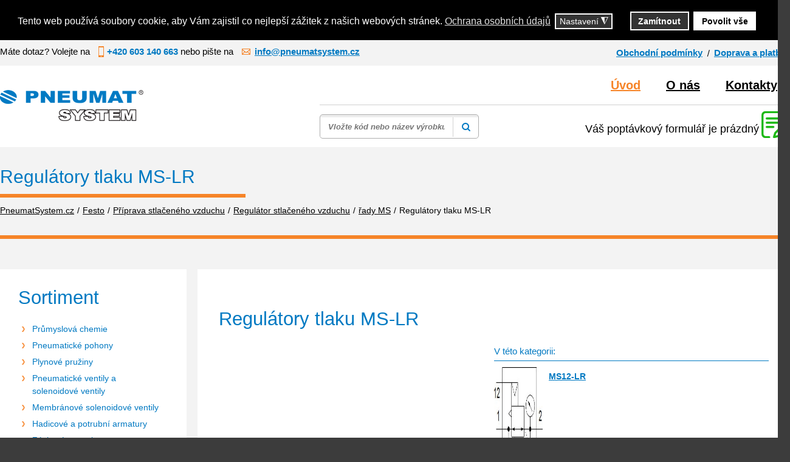

--- FILE ---
content_type: text/html; charset=utf-8
request_url: https://www.pneumatsystem.cz/regulatory-tlaku-ms-lr
body_size: 10790
content:
<!DOCTYPE html>
<html lang="cs-cz">
<head>
<meta charset="utf-8">
	<meta name="title" content="Regulátory tlaku MS-LR">
	<meta name="created_by" content="Vratislav Dlabaja (www.vdweb.cz)">
	<meta name="viewport" content="width=device-width, initial-scale=1.0">
	<meta name="description" content="Regulátory tlaku MS-LR. Přečtěte si více informací">
	<meta name="generator" content="Joomla! - Open Source Content Management">
	<title>Regulátory tlaku MS-LR - Pneumatsystem Ostrava - pneumatsystem.cz</title>
	<link href="https://www.pneumatsystem.cz/regulatory-tlaku-ms-lr" rel="canonical">
	<link href="/templates/pneumatsystem/favicon.ico" rel="icon" type="image/vnd.microsoft.icon">
<link href="/media/vendor/chosen/css/chosen.css?1.8.7" rel="stylesheet" data-asset-name="chosen" />
	<link href="/media/vendor/joomla-custom-elements/css/joomla-alert.css?0.2.0" rel="stylesheet" data-asset-name="webcomponent.joomla-alert" />
	<link href="/plugins/system/gdpr/assets/css/cookieconsent.min.css?8778ed4c00f7600d79b8ceadf869b184" rel="stylesheet" data-asset-name="gdpr.cookieconsent" />
	<link href="/plugins/system/gdpr/assets/css/jquery.fancybox.min.css?8778ed4c00f7600d79b8ceadf869b184" rel="stylesheet" data-asset-name="gdpr.jquery.fancybox" />
	<link href="/components/com_virtuemart/assets/css/jquery.fancybox-1.3.4.css?vmver=10d379a9" rel="stylesheet" />
	<link href="/media/plg_system_jcepro/site/css/content.min.css?86aa0286b6232c4a5b58f892ce080277" rel="stylesheet" />
	<link href="/templates/pneumatsystem/css/template-v1.css?2025-02-20_13:58:10" rel="stylesheet" />
	<link href="/templates/pneumatsystem/css/responsive-v1.css?2025-02-20_01:10:15" rel="stylesheet" />
	<link href="https://www.pneumatsystem.cz/modules/mod_vd_smart_search/css/template.css" rel="stylesheet" />
	<style>div.cc-window.cc-floating{max-width:32em}@media(max-width: 639px){div.cc-window.cc-floating:not(.cc-center){max-width: none}}div.cc-window, span.cc-cookie-settings-toggler{font-size:16px}div.cc-revoke{font-size:16px}div.cc-settings-label,span.cc-cookie-settings-toggle{font-size:14px}div.cc-window.cc-banner{padding:1em 1.8em}div.cc-window.cc-floating{padding:2em 1.8em}input.cc-cookie-checkbox+span:before, input.cc-cookie-checkbox+span:after{border-radius:1px}div.cc-center,div.cc-floating,div.cc-checkbox-container,div.gdpr-fancybox-container div.fancybox-content,ul.cc-cookie-category-list li,fieldset.cc-service-list-title legend{border-radius:0px}div.cc-window a.cc-btn,span.cc-cookie-settings-toggle{border-radius:0px}</style>
	<style>
	
			#VD_smart_search_result_138 {margin-left: -240px; margin-top: 15px; width: 650px;}
	
	
</style>
<script src="/media/vendor/jquery/js/jquery.js?3.7.1" data-asset-name="jquery"></script>
	<script src="/media/legacy/js/jquery-noconflict.js?647005fc12b79b3ca2bb30c059899d5994e3e34d" data-asset-name="jquery-noconflict" data-asset-dependencies="jquery"></script>
	<script src="/media/vendor/chosen/js/chosen.jquery.js?1.8.7" data-asset-name="chosen" data-asset-dependencies="jquery"></script>
	<script src="/media/legacy/js/joomla-chosen.js?8778ed4c00f7600d79b8ceadf869b184" data-asset-name="joomla-chosen" data-asset-dependencies="chosen"></script>
	<script src="/media/mod_menu/js/menu-es5.js?8778ed4c00f7600d79b8ceadf869b184" nomodule defer data-asset-name="mod_menu"></script>
	<script type="application/json" class="joomla-script-options new">{
    "joomla.jtext": {
        "ERROR": "Chyba",
        "MESSAGE": "Zpr\u00e1va",
        "NOTICE": "Ozn\u00e1men\u00ed",
        "WARNING": "Varov\u00e1n\u00ed",
        "JCLOSE": "Zav\u0159\u00edt",
        "JOK": "OK",
        "JOPEN": "Otev\u0159\u00edt"
    },
    "system.paths": {
        "root": "",
        "rootFull": "https:\/\/www.pneumatsystem.cz\/",
        "base": "",
        "baseFull": "https:\/\/www.pneumatsystem.cz\/"
    },
    "csrf.token": "d74dedf5f3aaebe49f52c101b9fb154f"
}</script>
	<script src="/media/system/js/core.js?37ffe4186289eba9c5df81bea44080aff77b9684" data-asset-name="core"></script>
	<script src="/media/vendor/bootstrap/js/bootstrap-es5.js?5.3.2" nomodule defer data-asset-name="bootstrap.es5" data-asset-dependencies="core"></script>
	<script src="/media/system/js/messages-es5.js?c29829fd2432533d05b15b771f86c6637708bd9d" nomodule defer data-asset-name="messages-legacy" data-asset-dependencies="core"></script>
	<script src="/media/vendor/bootstrap/js/popover.js?5.3.2" type="module" data-asset-name="bootstrap.popover" data-asset-dependencies="bootstrap.es5"></script>
	<script src="/media/system/js/messages.js?7f7aa28ac8e8d42145850e8b45b3bc82ff9a6411" type="module" data-asset-name="messages" data-asset-dependencies="messages-legacy"></script>
	<script src="/plugins/system/gdpr/assets/js/jquery.fancybox.min.js?8778ed4c00f7600d79b8ceadf869b184" defer data-asset-name="gdpr.jquery.fancybox" data-asset-dependencies="jquery"></script>
	<script src="/plugins/system/gdpr/assets/js/cookieconsent.min.js?8778ed4c00f7600d79b8ceadf869b184" defer data-asset-name="gdpr.cookieconsent" data-asset-dependencies="jquery,gdpr.jquery.fancybox"></script>
	<script src="/plugins/system/gdpr/assets/js/init.js?8778ed4c00f7600d79b8ceadf869b184" defer data-asset-name="gdpr.init" data-asset-dependencies="jquery"></script>
	<script src="/components/com_virtuemart/assets/js/jquery-ui.min.js?vmver=1.13.2"></script>
	<script src="/components/com_virtuemart/assets/js/jquery.ui.autocomplete.html.js"></script>
	<script src="/components/com_virtuemart/assets/js/jquery.noconflict.js" async></script>
	<script src="/components/com_virtuemart/assets/js/vmsite.js?vmver=10d379a9"></script>
	<script src="/components/com_virtuemart/assets/js/vmprices.js?vmver=10d379a9"></script>
	<script src="/components/com_virtuemart/assets/js/fancybox/jquery.fancybox-1.3.4.2.pack.js?vmver=1.3.4.2"></script>
	<script src="/components/com_virtuemart/assets/js/dynupdate.js?vmver=10d379a9"></script>
	<script src="/modules/mod_virtuemart_cart/assets/js/update_cart.js?vmver=10d379a9"></script>
	<script src="https://www.pneumatsystem.cz/modules/mod_vd_smart_search/js/general.js"></script>
	<script>
		jQuery(document).ready(function (){
			jQuery('.advancedSelect').jchosen({
    "disable_search_threshold": 10,
    "search_contains": true,
    "allow_single_deselect": true,
    "placeholder_text_multiple": "Zadejte nebo vyberte mo\u017enosti",
    "placeholder_text_single": "Vybrat mo\u017enost",
    "no_results_text": "Nejsou odpov\u00eddaj\u00edc\u00ed v\u00fdsledky"
});
		});
	</script>
	<script>var gdprConfigurationOptions = { complianceType: 'opt-in',
																			  cookieConsentLifetime: 365,
																			  cookieConsentSamesitePolicy: '',
																			  cookieConsentSecure: 0,
																			  disableFirstReload: 0,
																	  		  blockJoomlaSessionCookie: 1,
																			  blockExternalCookiesDomains: 0,
																			  externalAdvancedBlockingModeCustomAttribute: '',
																			  allowedCookies: '',
																			  blockCookieDefine: 1,
																			  autoAcceptOnNextPage: 0,
																			  revokable: 1,
																			  lawByCountry: 0,
																			  checkboxLawByCountry: 0,
																			  blockPrivacyPolicy: 0,
																			  cacheGeolocationCountry: 1,
																			  countryAcceptReloadTimeout: 1000,
																			  usaCCPARegions: null,
																			  countryEnableReload: 1,
																			  customHasLawCountries: [""],
																			  dismissOnScroll: 0,
																			  dismissOnTimeout: 0,
																			  containerSelector: 'body',
																			  hideOnMobileDevices: 0,
																			  autoFloatingOnMobile: 0,
																			  autoFloatingOnMobileThreshold: 1024,
																			  autoRedirectOnDecline: 0,
																			  autoRedirectOnDeclineLink: '',
																			  showReloadMsg: 0,
																			  showReloadMsgText: 'Applying preferences and reloading the page...',
																			  defaultClosedToolbar: 0,
																			  toolbarLayout: 'basic',
																			  toolbarTheme: 'block',
																			  toolbarButtonsTheme: 'decline_first',
																			  revocableToolbarTheme: 'basic',
																			  toolbarPosition: 'bottom',
																			  toolbarCenterTheme: 'compact',
																			  revokePosition: 'revoke-bottom',
																			  toolbarPositionmentType: 0,
																			  positionCenterSimpleBackdrop: 0,
																			  positionCenterBlurEffect: 0,
																			  preventPageScrolling: 0,
																			  popupEffect: 'fade',
																			  popupBackground: '#000000',
																			  popupText: '#ffffff',
																			  popupLink: '#ffffff',
																			  buttonBackground: '#ffffff',
																			  buttonBorder: '#ffffff',
																			  buttonText: '#000000',
																			  highlightOpacity: '100',
																			  highlightBackground: '#333333',
																			  highlightBorder: '#ffffff',
																			  highlightText: '#ffffff',
																			  highlightDismissBackground: '#333333',
																		  	  highlightDismissBorder: '#ffffff',
																		 	  highlightDismissText: '#ffffff',
																			  autocenterRevokableButton: 0,
																			  hideRevokableButton: 0,
																			  hideRevokableButtonOnscroll: 0,
																			  customRevokableButton: 2,
																			  customRevokableButtonAction: 0,
																			  headerText: '<p>Cookies used on the website!</p>',
																			  messageText: 'Tento web používá soubory cookie, aby Vám zajistil co nejlepší zážitek z našich webových stránek.',
																			  denyMessageEnabled: 0, 
																			  denyMessage: 'You have declined cookies, to ensure the best experience on this website please consent the cookie usage.',
																			  placeholderBlockedResources: 0, 
																			  placeholderBlockedResourcesAction: '',
																	  		  placeholderBlockedResourcesText: 'You must accept cookies and reload the page to view this content',
																			  placeholderIndividualBlockedResourcesText: 'You must accept cookies from {domain} and reload the page to view this content',
																			  placeholderIndividualBlockedResourcesAction: 0,
																			  placeholderOnpageUnlock: 0,
																			  scriptsOnpageUnlock: 0,
																			  autoDetectYoutubePoster: 0,
																			  autoDetectYoutubePosterApikey: 'AIzaSyAV_WIyYrUkFV1H8OKFYG8wIK8wVH9c82U',
																			  dismissText: 'Got it!',
																			  allowText: 'Povolit cookie',
																			  denyText: 'Zamítnout',
																			  cookiePolicyLinkText: '',
																			  cookiePolicyLink: 'javascript:void(0)',
																			  cookiePolicyRevocableTabText: 'Nastavení cookie',
																			  privacyPolicyLinkText: 'Ochrana osobních údajů',
																			  privacyPolicyLink: 'https://www.pneumatsystem.cz/kontakty',
																			  googleCMPTemplate: 0,
																			  enableGdprBulkConsent: 0,
																			  enableCustomScriptExecGeneric: 0,
																			  customScriptExecGeneric: '',
																			  categoriesCheckboxTemplate: 'cc-checkboxes-filled',
																			  toggleCookieSettings: 1,
																			  toggleCookieSettingsLinkedView: 0,
																			  toggleCookieSettingsButtonsArea: 0,
 																			  toggleCookieSettingsLinkedViewSefLink: '/component/gdpr/',
																	  		  toggleCookieSettingsText: '<span class="cc-cookie-settings-toggle">Nastavení <span class="cc-cookie-settings-toggler">&#x25EE</span></span>',
																			  toggleCookieSettingsButtonBackground: '#333333',
																			  toggleCookieSettingsButtonBorder: '#ffffff',
																			  toggleCookieSettingsButtonText: '#ffffff',
																			  showLinks: 1,
																			  blankLinks: '_blank',
																			  autoOpenPrivacyPolicy: 0,
																			  openAlwaysDeclined: 0,
																			  cookieSettingsLabel: 'Nastavení cookies:',
															  				  cookieSettingsDesc: 'Choose which kind of cookies you want to disable by clicking on the checkboxes. Click on a category name for more informations about used cookies.',
																			  cookieCategory1Enable: 1,
																			  cookieCategory1Name: 'Nezbytně nutné',
																			  cookieCategory1Locked: 1,
																			  cookieCategory2Enable: 0,
																			  cookieCategory2Name: 'Preferences',
																			  cookieCategory2Locked: 0,
																			  cookieCategory3Enable: 1,
																			  cookieCategory3Name: 'Statistické a marketingové',
																			  cookieCategory3Locked: 0,
																			  cookieCategory4Enable: 0,
																			  cookieCategory4Name: 'Marketing',
																			  cookieCategory4Locked: 0,
																			  cookieCategoriesDescriptions: {},
																			  alwaysReloadAfterCategoriesChange: 0,
																			  preserveLockedCategories: 1,
																			  declineButtonBehavior: 'hard',
																			  blockCheckedCategoriesByDefault: 0,
																			  reloadOnfirstDeclineall: 0,
																			  trackExistingCheckboxSelectors: '',
															  		  		  trackExistingCheckboxConsentLogsFormfields: 'name,email,subject,message',
																			  allowallShowbutton: 1,
																			  allowallText: 'Povolit vše',
																			  allowallButtonBackground: '#ffffff',
																			  allowallButtonBorder: '#ffffff',
																			  allowallButtonText: '#000000',
																			  allowallButtonTimingAjax: 'fast',
																			  includeAcceptButton: 1,
																			  includeDenyButton: 0,
																			  trackConsentDate: 0,
																			  execCustomScriptsOnce: 1,
																			  optoutIndividualResources: 0,
																			  blockIndividualResourcesServerside: 0,
																			  disableSwitchersOptoutCategory: 0,
																			  autoAcceptCategories: 0,
																			  allowallIndividualResources: 1,
																			  blockLocalStorage: 0,
																			  blockSessionStorage: 0,
																			  externalAdvancedBlockingModeTags: 'iframe,script,img,source,link',
																			  enableCustomScriptExecCategory1: 0,
																			  customScriptExecCategory1: '',
																			  enableCustomScriptExecCategory2: 0,
																			  customScriptExecCategory2: '',
																			  enableCustomScriptExecCategory3: 0,
																			  customScriptExecCategory3: '',
																			  enableCustomScriptExecCategory4: 0,
																			  customScriptExecCategory4: '',
																			  enableCustomDeclineScriptExecCategory1: 0,
																			  customScriptDeclineExecCategory1: '',
																			  enableCustomDeclineScriptExecCategory2: 0,
																			  customScriptDeclineExecCategory2: '',
																			  enableCustomDeclineScriptExecCategory3: 0,
																			  customScriptDeclineExecCategory3: '',
																			  enableCustomDeclineScriptExecCategory4: 0,
																			  customScriptDeclineExecCategory4: '',
																			  enableCMPPreferences: 0,																			  
																			  enableCMPStatistics: 0,
																			  enableCMPAds: 0,
																			  debugMode: 0
																		};var gdpr_ajax_livesite='https://www.pneumatsystem.cz/';var gdpr_enable_log_cookie_consent=1;</script>
	<script>var gdprUseCookieCategories=1;var gdpr_ajaxendpoint_cookie_category_desc='https://www.pneumatsystem.cz/index.php?option=com_gdpr&task=user.getCookieCategoryDescription&format=raw';</script>
	<script>var gdprCookieCategoryDisabled2=1;</script>
	<script>var gdprCookieCategoryDisabled3=1;</script>
	<script>var gdprCookieCategoryDisabled4=1;</script>
	<script>var gdprJSessCook='924d431a7672c9f1cf5c09e30bbc7029';var gdprJSessVal='a2413353608d9fef0e95850490cd2d29';var gdprJAdminSessCook='74a43118e991e985134fedc57fb7918d';var gdprPropagateCategoriesSession=1;var gdprAlwaysPropagateCategoriesSession=1;var gdprAlwaysCheckCategoriesSession=0;</script>
	<script>var gdprFancyboxWidth=700;var gdprFancyboxHeight=800;var gdprCloseText='Close';</script>
	<script>var gdprUseFancyboxLinks=1;</script>
	<script>//<![CDATA[ 
if (typeof Virtuemart === "undefined"){
	var Virtuemart = {};}
var vmSiteurl = 'https://www.pneumatsystem.cz/' ;
Virtuemart.vmSiteurl = vmSiteurl;
var vmLang = '&lang=cs';
Virtuemart.vmLang = vmLang; 
var vmLangTag = 'cs';
Virtuemart.vmLangTag = vmLangTag;
var Itemid = "";
Virtuemart.addtocart_popup = "1" ; 
var vmCartError = Virtuemart.vmCartError = "Došlo k chybě při aktualizaci vašeho košíku";
var usefancy = true; //]]>
</script>
	<script>
		function vd_js_odkaz_menu() {
				if (document.getElementById("js-odkaz-menu").classList.contains("open")) {
					document.getElementById("js-odkaz-menu").classList.remove("open");
					document.getElementById("js-odkaz-menu").classList.add("close");
					
					document.getElementById("hlavni-menu").classList.remove("menu-open");
					document.getElementById("hlavni-menu").classList.add("menu-close");
				} else {
					document.getElementById("js-odkaz-menu").classList.remove("close");
					document.getElementById("js-odkaz-menu").classList.add("open");
					
					document.getElementById("hlavni-menu").classList.remove("menu-close");
					document.getElementById("hlavni-menu").classList.add("menu-open");
				}
		}
	</script>
	<script>
	
			var mod_vd_smart_search_timeout_138 = null;
			
			
			function mod_vd_smart_search_do_search_138(this_value) {
					
					javascript:search_vm_ajax_live(this_value, 'cs-CZ', '138', 'https://www.pneumatsystem.cz/index.php?option=com_ajax&module=vd_smart_search&method=getSearchResult&format=raw', '#F9F5F2', '650');
					
			}
			
			
			function mod_vd_smart_search_do_delayed_search_138(this_value) {
					
					if (mod_vd_smart_search_timeout_138) {
						clearTimeout(mod_vd_smart_search_timeout_138);
					}
					mod_vd_smart_search_timeout_138 = setTimeout(function() {
						mod_vd_smart_search_do_search_138(this_value);
					}, 500);
					
			}
			
			
			
			
			
			var search_timer = new Array();
			var search_has_focus = new Array();
			var op_active_el = null;
			var op_active_row = null;
			var op_active_row_n = parseInt("0");
			var op_last_request = "";
			var op_process_cmd = "href";
			var op_controller = "";
			var op_lastquery = "";
			var op_maxrows = 6;
			var op_lastinputid = "vd_smart_search_input_138";
			var op_currentlang = "cs-CZ";
			var op_lastmyid = "138";
			var op_ajaxurl = "https://www.pneumatsystem.cz/index.php?option=com_ajax&module=vd_smart_search&method=getSearchResult&format=raw";
			var op_savedtext = new Array();
			
			
			search_timer[138] = null;
			search_has_focus[138] = false;

			jQuery(document).ready(function() {
				if (document.body != null) {
					var div = document.createElement('div');
					div.setAttribute('id', "VD_smart_search_result_138");
					div.setAttribute('class', "VD-smart-search-result");
					div.setAttribute('style', "200px;");
					document.body.appendChild(div);

					var div2bg = document.createElement('div');
					div2bg.setAttribute('id', "vd_smart_search_BG");
					div2bg.setAttribute('style', "");
					div2bg.setAttribute('onclick', "vd_ajax_close_bg(138);");
					div2bg.setAttribute('class', "vd_ajax_bg_138");
					document.body.appendChild(div2bg);
				}
			});
			
			
			function vd_ajax_close_bg() {
				jQuery( ".VD-smart-search-wrap .vd_close_button" ).trigger( "click" );
				jQuery("#vd_smart_search_BG").hide();
			}


			jQuery( window ).resize(function() {
				var eTop138 = jQuery("#vd_smart_search_input_138").offset().top;
				var eTopCalc138 = eTop138 + 40;
				var eLeft138 = jQuery("#vd_smart_search_input_138").offset().left;

				jQuery("#VD_smart_search_result_138").css({"top" : eTopCalc138 + "px", "left" : eLeft138 + "px"});

				var ajaxwindowwidth138 = jQuery( "#VD_smart_search_result_138" ).width();
				var windowwidth = jQuery( window ).width();
				if (ajaxwindowwidth138 >= windowwidth) {
					jQuery("#VD_smart_search_result_138").addClass( "ajaxframeismobile" );
				} else {
					jQuery("#VD_smart_search_result_138").removeClass( "ajaxframeismobile" );
				}
			});


			jQuery( document ).ready(function() {
				var ajaxwindowwidth138 = jQuery( "#VD_smart_search_result_138" ).width();
				var windowwidth = jQuery( window ).width();
				if (ajaxwindowwidth138 >= windowwidth) {
					jQuery("#VD_smart_search_result_138").addClass( "ajaxframeismobile" );
				} else {
					jQuery("#VD_smart_search_result_138").removeClass( "ajaxframeismobile" );
				}
			});
	
	
</script>

</head>
<body id="js-body">
<div class="ID-horni" id="horni">
<div class="stred">
<div class="ID-horni-div">
<div class="kontakt">
<p>Máte dotaz? Volejte na <span class="telefon">+420 603 140 663</span> nebo pište na <a href="mailto:info@pneumatsystem.cz"><span class="email">info@pneumatsystem.cz</span></a></p>
</div>
<div class="pravy">
<ul class="mod-menu mod-list nav ">
<li class="nav-item item-308"><a href="#" >Obchodní podmínky</a></li><li class="nav-item item-309"><a href="#" >Doprava a platba</a></li></ul>

</div>
<div class="clr"></div>
</div>
</div>
</div>
<div class="ID-hlavicka">
<div class="stred">
<div id="hlavicka">
<a href="/"><img src="/templates/pneumatsystem/images/logo.png" alt="logo Pneumatsystem Ostrava - pneumatsystem.cz" class="logo" /></a>
<div class="pravy">
<div id="js-odkaz-menu" onclick="vd_js_odkaz_menu()"></div>
<div class="kontakt">
<div class="pravy">
<div class="ID-hlavni-menu">
<div id="hlavni-menu">
<ul class="mod-menu mod-list nav ">
<li class="nav-item item-101 default current active"><a href="/" aria-current="location">Úvod</a></li><li class="nav-item item-106"><a href="/o-nas" >O nás</a></li><li class="nav-item item-107"><a href="/kontakty" >Kontakty</a></li></ul>

</div>
</div>
</div>
</div>
<div class="clr"></div>
<div class="ID-smart-search templatestyledefault" id="ID-smart-search-138">
<form name="form-smart-search138" action="/chytre-vyhledavani-vysledky?view=result&amp;mod_id=138" method="GET" >
<div class="form">
<input placeholder="Vložte kód nebo název výrobku" class="inputbox" maxlength="75" size="75" id="vd_smart_search_input_138" name="keyword" type="text" value="" autocomplete="off" onfocus="mod_vd_smart_search_do_delayed_search_138(this)" onkeyup="mod_vd_smart_search_do_delayed_search_138(this)" />
<input class="button" value="" type="submit">
<div class="clr"></div>
</div>
</form>
</div>

<div class="vmCartModule  kosik-0" id="vmCartModule">
<div class="kosik_left">
<a href="/cart">
<img class="kosik" src="/templates/pneumatsystem/images/kosik.png" alt="Seznam položek" title="Ukaž seznam">
</a>
</div>
<div class="kosik_right">
<div class="total_products" style="float: right;">
Váš poptávkový formulář je prázdný</div>
</div>
<div style="clear:both;"></div>
<div class="payments-signin-button"></div>
<noscript>Počkejte prosím</noscript>
</div>

</div>
</div>
</div>
</div>
<div id="system-message-container" aria-live="polite"></div>

<div class="ID-navigace-obal"><div class="stred"><div class="ID-navigace"><div class="nadpis">Regulátory tlaku MS-LR</div><div class="clr"></div><ul itemscope itemtype="https://schema.org/BreadcrumbList" class="breadcrumb"><li class="active"><span class="icon-location"></span></li><li itemprop="itemListElement" itemscope itemtype="https://schema.org/ListItem"><a itemprop="item" href="/" class="pathway"><span itemprop="name">PneumatSystem.cz</span></a><span class="divider">/</span><meta itemprop="position" content="1"></li><li itemprop="itemListElement" itemscope itemtype="https://schema.org/ListItem"><a itemprop="item" href="/festo" class="pathway"><span itemprop="name">Festo</span></a><span class="divider">/</span><meta itemprop="position" content="2"></li><li itemprop="itemListElement" itemscope itemtype="https://schema.org/ListItem"><a itemprop="item" href="/priprava-stlaceneho-vzduchu" class="pathway"><span itemprop="name">Příprava stlačeného vzduchu</span></a><span class="divider">/</span><meta itemprop="position" content="3"></li><li itemprop="itemListElement" itemscope itemtype="https://schema.org/ListItem"><a itemprop="item" href="/regulator-stlaceneho-vzduchu" class="pathway"><span itemprop="name">Regulátor stlačeného vzduchu</span></a><span class="divider">/</span><meta itemprop="position" content="4"></li><li itemprop="itemListElement" itemscope itemtype="https://schema.org/ListItem"><a itemprop="item" href="/rady-ms-2118" class="pathway"><span itemprop="name">řady MS</span></a><span class="divider">/</span><meta itemprop="position" content="5"></li><li itemprop="itemListElement" itemscope itemtype="https://schema.org/ListItem" class="active"><span itemprop="name">Regulátory tlaku MS-LR</span><meta itemprop="position" content="6"></li></ul></div></div></div><div class="ID-obsah-obal"><div class="stred"><div class="ID-obsah"><div class="ID-pravy"><div class="produkt-detail-div"><div class="clanek clanek-kategorie"><h1>Regulátory tlaku MS-LR</h1></div><div id="bd_results"><div id="cf_res_ajax_loader"></div><div class="ID-vypis"><div class="ID-vypis-rodic"><h2>V této kategorii:</h2><div class="hlavni"><div class="hlavni-div"><div class="obrazek"><div><img  class="browseProductImage"  width="200"  height="191"  loading="lazy"  src="/images/eshop/product/resized/PN-01-/ms12-lr-18584_parent_5681_5681_200x200.jpg"  alt="MS12-LR"  /></div></div><div class="nadpis"><a href="#produkt-id-5681">MS12-LR</a></div></div></div><div class="hlavni"><div class="hlavni-div"><div class="obrazek"><div><img  class="browseProductImage"  width="198"  height="200"  loading="lazy"  src="/images/eshop/product/resized/PN-01-/ms2-lr-18580_parent_5677_5677_200x200.jpg"  alt="MS2-LR"  /></div></div><div class="nadpis"><a href="#produkt-id-5677">MS2-LR</a></div></div></div><div class="hlavni"><div class="hlavni-div"><div class="obrazek"><div><img  class="browseProductImage"  width="198"  height="200"  loading="lazy"  src="/images/eshop/product/resized/PN-01-/ms4-lr-18581_parent_5678_5678_200x200.jpg"  alt="MS4-LR"  /></div></div><div class="nadpis"><a href="#produkt-id-5678">MS4-LR</a></div></div></div><div class="hlavni"><div class="hlavni-div"><div class="obrazek"><div><img  class="browseProductImage"  width="198"  height="200"  loading="lazy"  src="/images/eshop/product/resized/PN-01-/ms6-lr-18582_parent_5679_5679_200x200.jpg"  alt="MS6-LR"  /></div></div><div class="nadpis"><a href="#produkt-id-5679">MS6-LR</a></div></div></div><div class="hlavni"><div class="hlavni-div"><div class="obrazek"><div><img  class="browseProductImage"  width="200"  height="200"  loading="lazy"  src="/images/eshop/product/resized/PN-01-/ms9-lr-18583_parent_5680_5680_200x200.jpg"  alt="MS9-LR"  /></div></div><div class="nadpis"><a href="#produkt-id-5680">MS9-LR</a></div></div></div></div><div class="produkt"><div class="produkt-div"><h3 id="produkt-id-5681">MS12-LR</h3><div class="obrazek"><div><img  class="browseProductImage"  width="200"  height="191"  loading="lazy"  src="/images/eshop/product/resized/PN-01-/ms12-lr-18584_parent_5681_5681_200x200.jpg"  alt="MS12-LR"  /></div></div><table class="varianty"><tr><th>Katalog no.</th><th>Název</th></tr><tr><td>PN-01-FESTO-537148</td><td><a href="/ms12-lr-g-d7-ld-as-regulator-tlaku-festo-537148-detail" >MS12-LR-G-D7-LD-AS Regulátor tlaku FESTO-537148</a></td></tr><tr><td>PN-01-FESTO-541680</td><td><a href="/ms12-lr-g-po-regulator-tlaku-festo-541680-detail" >MS12-LR-G-PO Regulátor tlaku FESTO-541680</a></td></tr><tr><td>PN-01-FESTO-564888</td><td><a href="/ms12-lr-g-pe6-regulator-tlaku-festo-564888-detail" >MS12-LR-G-PE6 Regulátor tlaku FESTO-564888</a></td></tr></table></div></div><div class="produkt"><div class="produkt-div"><h3 id="produkt-id-5677">MS2-LR</h3><div class="obrazek"><div><img  class="browseProductImage"  width="198"  height="200"  loading="lazy"  src="/images/eshop/product/resized/PN-01-/ms2-lr-18580_parent_5677_5677_200x200.jpg"  alt="MS2-LR"  /></div></div><table class="varianty"><tr><th>Katalog no.</th><th>Název</th></tr><tr><td>PN-01-FESTO-8086628</td><td><a href="/ms2-lr-m5-d6-ar-bar-b-regulator-tlaku-festo-8086628-detail" >MS2-LR-M5-D6-AR-BAR-B Regulátor tlaku FESTO-8086628</a></td></tr><tr><td>PN-01-FESTO-8086636</td><td><a href="/ms2-lr-m5-d6-ar-mpa-b-regulator-tlaku-festo-8086636-detail" >MS2-LR-M5-D6-AR-MPA-B Regulátor tlaku FESTO-8086636</a></td></tr><tr><td>PN-01-FESTO-8086637</td><td><a href="/ms2-lr-m5-d6-a8-b-regulator-tlaku-festo-8086637-detail" >MS2-LR-M5-D6-A8-B Regulátor tlaku FESTO-8086637</a></td></tr><tr><td>PN-01-FESTO-8086638</td><td><a href="/ms2-lr-qs6-d6-ar-bar-b-regulator-tlaku-festo-8086638-detail" >MS2-LR-QS6-D6-AR-BAR-B Regulátor tlaku FESTO-8086638</a></td></tr><tr><td>PN-01-FESTO-8086639</td><td><a href="/ms2-lr-qs6-d6-ar-mpa-b-regulator-tlaku-festo-8086639-detail" >MS2-LR-QS6-D6-AR-MPA-B Regulátor tlaku FESTO-8086639</a></td></tr><tr><td>PN-01-FESTO-8086640</td><td><a href="/ms2-lr-qs6-d6-a8-b-festo-8086640-regulator-tlaku-detail" >MS2-LR-QS6-D6-A8-B FESTO-8086640 regulátor tlaku</a></td></tr></table></div></div><div class="produkt"><div class="produkt-div"><h3 id="produkt-id-5678">MS4-LR</h3><div class="obrazek"><div><img  class="browseProductImage"  width="198"  height="200"  loading="lazy"  src="/images/eshop/product/resized/PN-01-/ms4-lr-18581_parent_5678_5678_200x200.jpg"  alt="MS4-LR"  /></div></div><table class="varianty"><tr><th>Katalog no.</th><th>Název</th></tr><tr><td>PN-01-FESTO-529415</td><td><a href="/ms4-lr-1-4-d5-as-regulator-tlaku-festo-529415-detail" >MS4-LR-1/4-D5-AS Regulátor tlaku FESTO-529415</a></td></tr><tr><td>PN-01-FESTO-529416</td><td><a href="/ms4-lr-1-4-d5-as-z-regulator-tlaku-festo-529416-detail" >MS4-LR-1/4-D5-AS-Z Regulátor tlaku FESTO-529416</a></td></tr><tr><td>PN-01-FESTO-529417</td><td><a href="/ms4-lr-1-4-d6-as-regulator-tlaku-festo-529417-detail" >MS4-LR-1/4-D6-AS Regulátor tlaku FESTO-529417</a></td></tr><tr><td>PN-01-FESTO-529418</td><td><a href="/ms4-lr-1-4-d6-as-z-regulator-tlaku-festo-529418-detail" >MS4-LR-1/4-D6-AS-Z Regulátor tlaku FESTO-529418</a></td></tr><tr><td>PN-01-FESTO-529419</td><td><a href="/ms4-lr-1-4-d7-as-regulator-tlaku-festo-529419-detail" >MS4-LR-1/4-D7-AS Regulátor tlaku FESTO-529419</a></td></tr><tr><td>PN-01-FESTO-529420</td><td><a href="/ms4-lr-1-4-d7-as-z-regulator-tlaku-festo-529420-detail" >MS4-LR-1/4-D7-AS-Z Regulátor tlaku FESTO-529420</a></td></tr><tr><td>PN-01-FESTO-529421</td><td><a href="/ms4-lr-1-8-d5-as-regulator-tlaku-festo-529421-detail" >MS4-LR-1/8-D5-AS Regulátor tlaku FESTO-529421</a></td></tr><tr><td>PN-01-FESTO-529422</td><td><a href="/ms4-lr-1-8-d5-as-z-regulator-tlaku-festo-529422-detail" >MS4-LR-1/8-D5-AS-Z Regulátor tlaku FESTO-529422</a></td></tr><tr><td>PN-01-FESTO-529423</td><td><a href="/ms4-lr-1-8-d6-as-regulator-tlaku-festo-529423-detail" >MS4-LR-1/8-D6-AS Regulátor tlaku FESTO-529423</a></td></tr><tr><td>PN-01-FESTO-529424</td><td><a href="/ms4-lr-1-8-d6-as-z-regulator-tlaku-festo-529424-detail" >MS4-LR-1/8-D6-AS-Z Regulátor tlaku FESTO-529424</a></td></tr><tr><td>PN-01-FESTO-529425</td><td><a href="/ms4-lr-1-8-d7-as-regulator-tlaku-festo-529425-detail" >MS4-LR-1/8-D7-AS Regulátor tlaku FESTO-529425</a></td></tr><tr><td>PN-01-FESTO-529426</td><td><a href="/ms4-lr-1-8-d7-as-z-regulator-tlaku-festo-529426-detail" >MS4-LR-1/8-D7-AS-Z Regulátor tlaku FESTO-529426</a></td></tr><tr><td>PN-01-FESTO-543519</td><td><a href="/ms4-lr-1-8-d6-a8-regulator-tlaku-festo-543519-detail" >MS4-LR-1/8-D6-A8 Regulátor tlaku FESTO-543519</a></td></tr><tr><td>PN-01-FESTO-543520</td><td><a href="/ms4-lr-1-8-d6-wr-regulator-tlaku-festo-543520-detail" >MS4-LR-1/8-D6-WR Regulátor tlaku FESTO-543520</a></td></tr></table></div></div><div class="produkt"><div class="produkt-div"><h3 id="produkt-id-5679">MS6-LR</h3><div class="obrazek"><div><img  class="browseProductImage"  width="198"  height="200"  loading="lazy"  src="/images/eshop/product/resized/PN-01-/ms6-lr-18582_parent_5679_5679_200x200.jpg"  alt="MS6-LR"  /></div></div><table class="varianty"><tr><th>Katalog no.</th><th>Název</th></tr><tr><td>PN-01-FESTO-529989</td><td><a href="/ms6-lr-1-2-d5-as-regulator-tlaku-festo-529989-detail" >MS6-LR-1/2-D5-AS Regulátor tlaku FESTO-529989</a></td></tr><tr><td>PN-01-FESTO-529991</td><td><a href="/ms6-lr-1-2-d6-as-regulator-tlaku-festo-529991-detail" >MS6-LR-1/2-D6-AS Regulátor tlaku FESTO-529991</a></td></tr><tr><td>PN-01-FESTO-529992</td><td><a href="/ms6-lr-1-2-d6-as-z-regulator-tlaku-festo-529992-detail" >MS6-LR-1/2-D6-AS-Z Regulátor tlaku FESTO-529992</a></td></tr><tr><td>PN-01-FESTO-529993</td><td><a href="/ms6-lr-1-2-d7-as-regulator-tlaku-festo-529993-detail" >MS6-LR-1/2-D7-AS Regulátor tlaku FESTO-529993</a></td></tr><tr><td>PN-01-FESTO-529994</td><td><a href="/ms6-lr-1-2-d7-as-z-regulator-tlaku-festo-529994-detail" >MS6-LR-1/2-D7-AS-Z Regulátor tlaku FESTO-529994</a></td></tr><tr><td>PN-01-FESTO-529995</td><td><a href="/ms6-lr-1-4-d5-as-regulator-tlaku-festo-529995-detail" >MS6-LR-1/4-D5-AS Regulátor tlaku FESTO-529995</a></td></tr><tr><td>PN-01-FESTO-529997</td><td><a href="/ms6-lr-1-4-d6-as-regulator-tlaku-festo-529997-detail" >MS6-LR-1/4-D6-AS Regulátor tlaku FESTO-529997</a></td></tr><tr><td>PN-01-FESTO-529999</td><td><a href="/ms6-lr-1-4-d7-as-regulator-tlaku-festo-529999-detail" >MS6-LR-1/4-D7-AS Regulátor tlaku FESTO-529999</a></td></tr><tr><td>PN-01-FESTO-530001</td><td><a href="/ms6-lr-3-8-d5-as-regulator-tlaku-festo-530001-detail" >MS6-LR-3/8-D5-AS Regulátor tlaku FESTO-530001</a></td></tr><tr><td>PN-01-FESTO-530003</td><td><a href="/ms6-lr-3-8-d6-as-regulator-tlaku-festo-530003-detail" >MS6-LR-3/8-D6-AS Regulátor tlaku FESTO-530003</a></td></tr><tr><td>PN-01-FESTO-530004</td><td><a href="/ms6-lr-3-8-d6-as-z-regulator-tlaku-festo-530004-detail" >MS6-LR-3/8-D6-AS-Z Regulátor tlaku FESTO-530004</a></td></tr><tr><td>PN-01-FESTO-530005</td><td><a href="/ms6-lr-3-8-d7-as-regulator-tlaku-festo-530005-detail" >MS6-LR-3/8-D7-AS Regulátor tlaku FESTO-530005</a></td></tr></table></div></div><div class="produkt"><div class="produkt-div"><h3 id="produkt-id-5680">MS9-LR</h3><div class="obrazek"><div><img  class="browseProductImage"  width="200"  height="200"  loading="lazy"  src="/images/eshop/product/resized/PN-01-/ms9-lr-18583_parent_5680_5680_200x200.jpg"  alt="MS9-LR"  /></div></div><table class="varianty"><tr><th>Katalog no.</th><th>Název</th></tr><tr><td>PN-01-FESTO-564134</td><td><a href="/ms9-lr-g-d5-ag-bar-as-regulator-tlaku-festo-564134-detail" >MS9-LR-G-D5-AG-BAR-AS Regulátor tlaku FESTO-564134</a></td></tr><tr><td>PN-01-FESTO-564135</td><td><a href="/ms9-lr-g-d5-di-ag-bar-as-regulator-tlaku-festo-564135-detail" >MS9-LR-G-D5-DI-AG-BAR-AS Regulátor tlaku FESTO-564135</a></td></tr><tr><td>PN-01-FESTO-564136</td><td><a href="/ms9-lr-g-d6-ag-bar-as-regulator-tlaku-festo-564136-detail" >MS9-LR-G-D6-AG-BAR-AS Regulátor tlaku FESTO-564136</a></td></tr><tr><td>PN-01-FESTO-564137</td><td><a href="/ms9-lr-g-d6-di-ag-bar-as-regulator-tlaku-festo-564137-detail" >MS9-LR-G-D6-DI-AG-BAR-AS Regulátor tlaku FESTO-564137</a></td></tr><tr><td>PN-01-FESTO-564138</td><td><a href="/ms9-lr-g-d7-ag-bar-as-regulator-tlaku-festo-564138-detail" >MS9-LR-G-D7-AG-BAR-AS Regulátor tlaku FESTO-564138</a></td></tr></table></div></div></div></div><div class="clr"></div></div></div><div class="ID-levy"><div class="ID-levy-div"><div class="modul"><div class="modul-div"><h2 class="nadpis">Sortiment</h2><div class="text"><ul class="menu"><li id="cat-id-1-m-107" class="cat-id-1"><a href="/prumyslova-chemie">Průmyslová chemie</a></li><li id="cat-id-30-m-107" class="cat-id-30"><a href="/pneumaticke-pohony">Pneumatické pohony</a></li><li id="cat-id-325-m-107" class="cat-id-325"><a href="/plynove-pruziny">Plynové pružiny</a></li><li id="cat-id-338-m-107" class="cat-id-338"><a href="/pneumaticke-ventily-a-solenoidove-ventily">Pneumatické ventily a solenoidové ventily</a></li><li id="cat-id-538-m-107" class="cat-id-538"><a href="/membranove-solenoidove-ventily-538">Membránové solenoidové ventily</a></li><li id="cat-id-559-m-107" class="cat-id-559"><a href="/hadicove-a-potrubni-armatury">Hadicové a potrubní armatury</a></li><li id="cat-id-780-m-107" class="cat-id-780"><a href="/zavitove-tvarovky-780">Závitové tvarovky</a></li><li id="cat-id-842-m-107" class="cat-id-842"><a href="/rychlospojky-hadicove-spojky">Rychlospojky, hadicové spojky</a></li><li id="cat-id-1075-m-107" class="cat-id-1075"><a href="/prumyslove-armatury-z-nerezove-oceli">Průmyslové armatury z nerezové oceli</a></li><li id="cat-id-1270-m-107" class="cat-id-1270"><a href="/uprava-vzduchu-bloky-redukce-filtry">Úprava vzduchu - bloky, redukce, filtry</a></li><li id="cat-id-1418-m-107" class="cat-id-1418"><a href="/kulove-kohouty-prumyslove-armatury">Kulové kohouty - Průmyslové armatury</a></li><li id="cat-id-1741-m-107" class="cat-id-1741"><a href="/pneumaticke-hadice-prumyslove-hadice">Pneumatické hadice, průmyslové hadice</a></li><li id="cat-id-1925-m-107" class="cat-id-1925"><a href="/flowmatik">Flowmatik</a></li><li id="cat-id-1926-m-107" class="cat-id-1926 active"><a href="/festo">Festo</a><ul><li id="cat-id-1927-m-107" class="cat-id-1927"><a href="/pneumaticke-pohony-1927">Pneumatické pohony</a></li><li id="cat-id-1972-m-107" class="cat-id-1972"><a href="/servo-pneumaticke-polohovaci-systemy">Servo-pneumatické polohovací systémy</a></li><li id="cat-id-1980-m-107" class="cat-id-1980"><a href="/elektricke-pohony">Elektrické pohony</a></li><li id="cat-id-1993-m-107" class="cat-id-1993"><a href="/motory-a-ridici">Motory a řidiči</a></li><li id="cat-id-2004-m-107" class="cat-id-2004"><a href="/chapadla">Chapadla</a></li><li id="cat-id-2013-m-107" class="cat-id-2013"><a href="/manipulacni-systemy">Manipulační systémy</a></li><li id="cat-id-2016-m-107" class="cat-id-2016"><a href="/ventily">Ventily</a></li><li id="cat-id-2055-m-107" class="cat-id-2055"><a href="/ventilove-ostruvky-2055">Ventilové ostrůvky</a></li><li id="cat-id-2078-m-107" class="cat-id-2078"><a href="/pohybovy-terminal">Pohybový terminál</a></li><li id="cat-id-2080-m-107" class="cat-id-2080"><a href="/senzory">Senzory</a></li><li id="cat-id-2096-m-107" class="cat-id-2096"><a href="/systemy-videni">Systémy vidění</a></li><li id="cat-id-2098-m-107" class="cat-id-2098 active"><a href="/priprava-stlaceneho-vzduchu">Příprava stlačeného vzduchu</a><ul><li id="cat-id-2099-m-107" class="cat-id-2099"><a href="/kombinace-jednotek-upravy-vzduchu">Kombinace jednotek úpravy vzduchu</a></li><li id="cat-id-2102-m-107" class="cat-id-2102"><a href="/filtr-regulator-mazak">Filtr-regulátor-mazák</a></li><li id="cat-id-2105-m-107" class="cat-id-2105"><a href="/regulatory-filtru">Regulátory filtrů</a></li><li id="cat-id-2110-m-107" class="cat-id-2110"><a href="/filtr-stlaceneho-vzduchu">Filtr stlačeného vzduchu</a></li><li id="cat-id-2117-m-107" class="cat-id-2117 active"><a href="/regulator-stlaceneho-vzduchu">Regulátor stlačeného vzduchu</a></li><li id="cat-id-2126-m-107" class="cat-id-2126"><a href="/maznice">Maznice</a></li><li id="cat-id-2129-m-107" class="cat-id-2129"><a href="/on-off-a-softstart-ventily">On-off a softstart ventily</a></li><li id="cat-id-2138-m-107" class="cat-id-2138"><a href="/odvlhcovace">Odvlhčovače</a></li><li id="cat-id-2142-m-107" class="cat-id-2142"><a href="/rozvody-stlaceneho-vzduchu">Rozvody stlačeného vzduchu</a></li><li id="cat-id-2147-m-107" class="cat-id-2147"><a href="/odvod-kondenzatu">Odvod kondenzátu</a></li><li id="cat-id-2149-m-107" class="cat-id-2149"><a href="/tlakove-zesilovace">Tlakové zesilovače</a></li><li id="cat-id-2150-m-107" class="cat-id-2150"><a href="/manometr-2150">Manometr</a></li><li id="cat-id-2151-m-107" class="cat-id-2151"><a href="/klasicky-2151">Klasický</a></li><li id="cat-id-2152-m-107" class="cat-id-2152"><a href="/prislusenstvi-pro-pripravu-stlaceneho-vzduchu">Příslušenství pro přípravu stlačeného vzduchu</a></li></ul></li><li id="cat-id-2157-m-107" class="cat-id-2157"><a href="/technologie-pneumatickeho-pripojeni">Technologie pneumatického připojení</a></li><li id="cat-id-2171-m-107" class="cat-id-2171"><a href="/technika-elektrickych-spoju">Technika elektrických spojů</a></li><li id="cat-id-2187-m-107" class="cat-id-2187"><a href="/technika-ovladani">Technika ovládání</a></li><li id="cat-id-2194-m-107" class="cat-id-2194"><a href="/ostatni-pneumaticke-komponenty">Ostatní pneumatické komponenty</a></li><li id="cat-id-2201-m-107" class="cat-id-2201"><a href="/procesni-automatizace">Procesní automatizace</a></li></ul></li><li id="cat-id-2231-m-107" class="cat-id-2231"><a href="/vakuova-technika">Vakuová technika</a></li><li id="cat-id-2393-m-107" class="cat-id-2393"><a href="/prumyslovy-vysavac">Průmyslový vysavač</a></li><li id="cat-id-2531-m-107" class="cat-id-2531"><a href="/prumyslove-tlumice">Průmyslové tlumiče</a></li><li id="cat-id-2534-m-107" class="cat-id-2534"><a href="/manometry">Manometry</a></li><li id="cat-id-2623-m-107" class="cat-id-2623"><a href="/kompresory">Kompresory</a></li><li id="cat-id-2655-m-107" class="cat-id-2655"><a href="/odvlhcovace-uprava-vzduchu">Odvlhčovače, úprava vzduchu</a></li><li id="cat-id-2721-m-107" class="cat-id-2721"><a href="/bezpecnostni-ventily">Bezpečnostní ventily</a></li><li id="cat-id-2772-m-107" class="cat-id-2772"><a href="/tlakove-nadrze">Tlakové nádrže</a></li><li id="cat-id-2900-m-107" class="cat-id-2900"><a href="/pneumaticke-instalace">Pneumatické instalace</a></li><li id="cat-id-3084-m-107" class="cat-id-3084"><a href="/pneumaticke-naradi">Pneumatické nářadí</a></li><li id="cat-id-3368-m-107" class="cat-id-3368"><a href="/technika-malby">Technika malby</a></li><li id="cat-id-3534-m-107" class="cat-id-3534"><a href="/prumyslova-cerpadla">Průmyslová čerpadla</a></li><li id="cat-id-3582-m-107" class="cat-id-3582"><a href="/merici-pristroje">Měřicí přístroje</a></li><li id="cat-id-3594-m-107" class="cat-id-3594"><a href="/bezpecna-pneumatika">Bezpečná pneumatika</a></li><li id="cat-id-3696-m-107" class="cat-id-3696"><a href="/silova-hydraulika">Silová hydraulika</a></li><li id="cat-id-3777-m-107" class="cat-id-3777"><a href="/nove-produkty-v-nabidce">Nové produkty v nabídce</a></li></ul><div class="clr"></div></div></div></div></div></div></div></div></div><script   id="updateChosen-js" type="text/javascript" >//<![CDATA[ 
if (typeof Virtuemart === "undefined")
	var Virtuemart = {};
	Virtuemart.updateChosenDropdownLayout = function() {
		var vm2string = {editImage: 'edit image',select_all_text: 'Vybrat vše',select_some_options_text: 'Dostupné pro všechny', width: '100%'};
		jQuery("select.vm-chzn-select").chosen({enable_select_all: true,select_all_text : vm2string.select_all_text,select_some_options_text:vm2string.select_some_options_text,disable_search_threshold: 5, width:vm2string.width});
		//console.log("updateChosenDropdownLayout");
	}
	jQuery(document).ready( function() {
		Virtuemart.updateChosenDropdownLayout($);
	}); //]]>
</script><script   id="ready.vmprices-js" type="text/javascript" >//<![CDATA[ 
jQuery(document).ready(function($) {

		Virtuemart.product($("form.product"));
}); //]]>
</script><script   id="updDynamicListeners-js" type="text/javascript" >//<![CDATA[ 
jQuery(document).ready(function() { // GALT: Start listening for dynamic content update.
	// If template is aware of dynamic update and provided a variable let's
	// set-up the event listeners.
	if (typeof Virtuemart.containerSelector === 'undefined') { Virtuemart.containerSelector = '.category-view'; }
	if (typeof Virtuemart.container === 'undefined') { Virtuemart.container = jQuery(Virtuemart.containerSelector); }
	if (Virtuemart.container){
		Virtuemart.updateDynamicUpdateListeners();
	}
	
}); //]]>
</script>
<div class="ID-paticka-obal">
<div class="stred">
<div class="ID-boxy">
<div class="box"><div class="box-div"><h3 class="nadpis">Hlavní menu</h3><ul>
<li><a href="#">Úvod</a></li>
<li><a href="/o-nas">Profil společnosti</a></li>
<li><a href="/kontakty">Kontakty</a></li>
</ul><div class="clr"></div></div></div><div class="box modul-siroky"><div class="box-div"><h3 class="nadpis">Nejhledanější sortiment</h3><ul>
<li id="cat-id-bocni-1-" class="cat-id-bocni-1 "><a href="/import-kategorie-1">Pneumatické pohony</a></li>
<li id="cat-id-bocni-61-" class="cat-id-bocni-61 "><a href="/import-kategorie-61">Plynové pružiny</a></li>
<li id="cat-id-bocni-79-" class="cat-id-bocni-79 "><a href="/import-kategorie-79">Pneumatické ventily a solenoidové ventily</a></li>
<li id="cat-id-bocni-146-" class="cat-id-bocni-146 "><a href="/import-kategorie-146">Membránové elektromagnetické ventily</a></li>
<li id="cat-id-bocni-169-" class="cat-id-bocni-169 "><a href="/import-kategorie-169">Konektory kabelů</a></li>
<li id="cat-id-bocni-234-" class="cat-id-bocni-234 "><a href="/import-kategorie-234">Závitové armatury</a></li>
<li id="cat-id-bocni-281-" class="cat-id-bocni-281 "><a href="/import-kategorie-281">Rychlospojky, hadicové konektory</a></li>
<li id="cat-id-bocni-359-" class="cat-id-bocni-359 "><a href="/import-kategorie-359">Příprava vzduchu</a></li>
<li id="cat-id-bocni-452-" class="cat-id-bocni-452 "><a href="/import-kategorie-452">Kulové ventily</a></li>
</ul><div class="clr"></div></div></div><div class="box"><div class="box-div"><h3 class="nadpis">Rychlý kontakt</h3><p>Milan Žídek<br />+420 603 140 663<br /> <a href="mailto:prodej-fs@seznam.cz">prodej-fs@seznam.cz</a></p><div class="clr"></div></div></div>
</div>
<div class="ID-paticka">
<a href="/"><img src="/templates/pneumatsystem/images/logo2.png" alt="logo Pneumatsystem Ostrava - pneumatsystem.cz" class="logo" /></a>
<div class="paticka">
<p>Copyright © 2018 - 2025 <strong>Pneumat system s.r.o.</strong> - pneumatsystem.cz Ostrava Všechna práva vyhrazena<br /> <a href="#" class="cc-custom-revoke">Nastavení cookie</a> // <a href="https://www.poradnyweb.cz/">Tvorba webových stránek Ostrava</a><br /><br /></p>
</div>
</div>
</div>
</div>
</body>
</html>


--- FILE ---
content_type: text/css
request_url: https://www.pneumatsystem.cz/templates/pneumatsystem/css/template-v1.css?2025-02-20_13:58:10
body_size: 12064
content:
body {margin: 0; padding: 0; font-family: arial, sans-serif; font-size: 16px; line-height: 23px; color: #000000; background: #3c3c3c;}
.stred {margin: auto; width: 1300px; padding: 0;}


.cc-grower {max-height: none !important;}
.gdpr-fancybox-container iframe {height: 100% !important;}


/************************************************************************************
 * HLAVICKA
 ************************************************************************************/
.ID-horni {float: left; width: 100%; padding: 0; margin: 0; background: #f3f3f3;}
.ID-horni-div {float: left; width: 100%; padding: 8px 0 8px 0; margin: 0; background: #f3f3f3;}
.ID-horni .kontakt {float: left; margin: 0; padding: 0; font-size: 15px; line-height: 22px;}
.ID-horni .kontakt p {padding: 0; margin: 0;}
.ID-horni .kontakt .telefon {display: inline-block; margin: 0; padding: 0 0 0 24px; background: url('../images/telefon.png') 10px center no-repeat;
color: #0079c2; font-weight: bold;}
.ID-horni .kontakt .email {display: inline-block; margin: 0; padding: 0 0 0 31px; background: url('../images/email.png') 10px center no-repeat;
color: #0079c2; font-weight: bold; text-decoration: underline;}
.ID-horni .kontakt .email:hover {text-decoration: none;}
.ID-horni .kontakt strong {color: #6c3576;}
.ID-horni .kontakt a {text-decoration: underline;}
.ID-horni .kontakt a:hover {text-decoration: none;}


.ID-horni .pravy {float: right; padding: 0; margin: 0;}
.ID-horni .pravy > ul {float: left; padding: 0; margin: 0; list-style: none;}
.ID-horni .pravy > ul > li {float: left; padding: 0 7px 0 12px; margin: 0; line-height: 26px; position: relative;
font-size: 15px; font-family: Open Sans, arial, sans-serif; font-weight: bold; color: #000000; background: url('../images/oddelovac.png') left center no-repeat;}
.ID-horni .pravy > ul > li > a {display: inline-block; color: #0079c2; text-decoration: underline;}
.ID-horni .pravy > ul > li > a:hover {text-decoration: none;}
.ID-horni .pravy > ul > li:first-child {background: none; padding-left: 7px;}


.ID-hlavicka {float: left; width: 100%; padding: 0; margin: 0; background: #ffffff;}
.ID-hlavicka .vmCartModule {float: right; padding: 0; margin: 30px 0 0 0; font-size: 18px; line-height: 18px;}
.ID-hlavicka .vmCartModule .kosik_left {float: right; width: 40px; padding: 0; margin: -20px 7px 0 0;}
.ID-hlavicka .vmCartModule .kosik_left img {float: left; width: 100%; height: auto; padding: 0; margin: 0;}
.ID-hlavicka .vmCartModule .kosik_right {float: left; margin: 0 4px 0 0;}
.ID-hlavicka .vmCartModule .kosik_right strong {color: #f68428;}
.ID-hlavicka .vmCartModule .kosik_right .show_cart a {float: none !important;}
#hlavicka {float: left; width: 100%; padding: 0; margin: 0; height: 134px;}
#hlavicka .logo {float: left; margin: 40px 0 26px 0;}


#hlavicka .pravy {float: right; margin: 0;}
#hlavicka .kontakt {float: right; width: 774px; margin: 0; padding: 12px 0 12px 0; border-bottom: 1px solid #d1d1d1; font-size: 15px; line-height: 21px;}
#hlavicka .kontakt p {padding: 0 15px; margin: 0;}
#hlavicka .kontakt .telefon {display: inline-block; margin: 0; padding: 0 0 0 24px; background: url('../images/telefon.png') 10px center no-repeat;
color: #0079c2; font-weight: bold;}
#hlavicka .kontakt .email {display: inline-block; margin: 0; padding: 0 0 0 31px; background: url('../images/email.png') 10px center no-repeat;
color: #0079c2; font-weight: bold; text-decoration: underline;}
#hlavicka .kontakt .email:hover {text-decoration: none;}
#hlavicka .kontakt strong {color: #6c3576;}
#hlavicka .kontakt a {text-decoration: underline;}
#hlavicka .kontakt a:hover {text-decoration: none;}


#hlavicka .mod-languages {float: left; margin: 0 0 0 10px;}
#hlavicka .mod-languages ul li {padding: 0;}
#hlavicka .mod-languages ul li a {padding: 4px 7px 4px 7px; background: #4d4d4d; color: #fff; text-decoration: none;}



#hlavicka .search,
#hlavicka .ID-smart-search {float: left; width: 262px; padding: 0; margin: 0;}
#hlavicka .search .form,
#hlavicka .ID-smart-search .form {display: block; padding: 4px 0 2px 0; margin: 15px 0 10px 0; border: 1px solid #aeaeae; background: #ffffff url('../images/input-2.png') 0 0 repeat-x;
border-radius: 5px;}
#hlavicka .search .inputbox,
#hlavicka .ID-smart-search .inputbox {float: left; width: 192px; line-height: 20px; padding: 6px 13px;
border: 0; border-right: 1px solid #d1d1d1; background: #ffffff; color: #8a8a8a; font-size: 13px; font-family: arial, sans-serif; font-style: italic; font-weight: bold;}
#hlavicka .search .button,
#hlavicka .ID-smart-search .button {float: left; width: 41px; height: 32px; margin: 0; padding: 0; cursor: pointer; border: 0; background: url('../images/lupa.png') center center no-repeat;}





.VD-smart-search-form {float: left; width: 100%; padding: 0; margin: 0; position: relative;}
.VD-smart-search-form .form {position: relative;}
.VD-smart-search-form .inputbox {width: calc(100% - 96px);}
.VD-smart-search-form .button {top: -2px; right: -2px;}


.VD-smart-search-result-page {display: block !important; float: left !important; width: 100% !important; padding: 0 !important; margin: 20px 0 0 0 !important;
position: relative !important;  z-index: 1 !important; background: none !important; opacity: 1 !important;}
.VD-smart-search-result-page .vd-search-head-div .vd_close_button {display: none;}
.VD-smart-search-result-page .vd-wrap .vd-results .vd-result a:hover {text-decoration: underline;}
.VD-smart-search-result-page .vd-wrap-eshop-product-div {padding: 20px 0 0 0 !important;}
.VD-smart-search-result-page .vd-search-head-div {font-size: 15px !important;}
.VD-smart-search-result-page .vd-wrap .vd-results .vd-result a {font-size: 14px !important;}




.ID-hlavni-menu {float: left; padding: 0; margin: 0;}
#hlavni-menu {float: left; height: 40px; padding: 0; margin: 0 0 0 0;}
#hlavni-menu > ul {float: left; padding: 0; margin: 0; list-style: none;}
#hlavni-menu > ul > li {float: left; padding: 0; margin: 0;}
#hlavni-menu > ul > li.parent:hover {background: url('../images/menu-sipka.png') 35px bottom no-repeat;}
#hlavni-menu > ul > li > a {float: left; padding: 0 21px 8px 21px; margin: 0; height: 40px; line-height: 40px;
font-size: 20px; font-weight: bold; color: #000000; text-decoration: none;}
#hlavni-menu > ul > li.active > a {color: #f68428;}
#hlavni-menu > ul:hover > li.active > a {color: #000000;}
#hlavni-menu > ul > li:hover > a {color: #f68428 !important;}


/* vysouvaci menu */
#hlavni-menu .menu > li > ul {float: left; margin: 48px 0 0 0; padding: 15px 16px 15px 16px; list-style: none; position: absolute; z-index: 2000;
visibility: hidden; background: #0079c2; border-bottom: 3px solid #f68428; border-right: 3px solid #f68428;}
#hlavni-menu .menu > li:hover > ul {visibility: visible;}

/* 1. stupen vysunuti­ */
#hlavni-menu .menu > li > ul > li {display: block; padding: 0; margin: 0; clear: both;}
#hlavni-menu .menu > li > ul > li > a {display: block; padding: 10px 16px 10px 39px; margin: 0; text-decoration: none; text-transform: uppercase;
border-bottom: 1px solid #005e99; font-size: 15px; line-height: 24px; font-weight: bold; color: #ffffff; background: url('../images/li.png') 14px 17px no-repeat;}
#hlavni-menu .menu > li > ul > li > a.barva {background: #84ad40 url('../images/li.png') 14px 17px no-repeat;}

#hlavni-menu .menu > li > ul > li > a:hover  {background-color: #fff; background-image: url('../images/li-2.png'); color: #000;}
#hlavni-menu .menu > li > ul > li:first-child > a {border-top: 0;}
#hlavni-menu .menu > li > ul > li:last-child > a {border-bottom: 0;}




.vd-clanek-ajax-search-form .inputbox {float: left; width: 70%; height: 30px; line-height: 30px; margin: 0; padding: 6px;
border: 1px solid #d7d7d7; font-size: 14px; font-family: Open Sans, arial, sans-serif; font-weight: normal; font-style: italic; color: #000000;}
.vd-clanek-ajax-search-form .odkaz {float: left; margin: 0 !important; border-radius: 0 !important; padding: 4px 10px 4px 10px; font-size: 15px;}
.vd-clanek-ajax-search {display: block !important; float: left !important; width: 100% !important; padding: 0 !important; margin: 20px 0 0 0 !important;
position: relative !important;  z-index: 1 !important; background: #ffffff !important; opacity: 1 !important;}
.vd-clanek-ajax-search .vd-search-head-div .vd_close_button {display: none !important;}
.vd-clanek-ajax-search .vd-wrap .vd-results .vd-result a:hover {text-decoration: underline !important;}
.vd-clanek-ajax-search .vd-more-results a {display: none !important;}
.vd-clanek-ajax-search .vd-wrap-eshop-product-div {padding: 20px 0 0 0 !important;}
.vd-clanek-ajax-search .vd-search-head-div {font-size: 15px !important;}
.vd-clanek-ajax-search .vd-wrap .vd-results .vd-result a {font-size: 14px !important;}


#slider {float: left; margin: 0; padding: 0; overflow: hidden; width: 100%; height: 532px; text-align: center;
position: relative; z-index: 1;}
#slider #prevslide, #slider #nextslide
{position: absolute; top: 50%; margin-top: -16px; width: 39px; height: 39px; text-indent: -9999px; z-index: 9999; cursor: pointer; display: none;}
#slider #prevslide {left: 20px; background: url('../images/arrow-left.png') no-repeat 0 0;}
#slider #nextslide {right: 20px; background: url('../images/arrow-right.png') no-repeat 0 0;}

#slider #supersized {float: left; padding: 0; margin: 0; width: 100%; height: 100%;
overflow: hidden; position: fixed; top: 0; left: 0; z-index: -999;}
#slider #supersized li {background: none repeat scroll 0 0 #111111; position: absolute; z-index: -30; left: 0; top: 0;
display: block; float: left; width: 100%; height: 100%; list-style: none; padding: 0; margin: 0; overflow: hidden;}
#slider #supersized li.prevslide {z-index: -20;}
#slider #supersized li.activeslide {z-index: -10;}
#slider #supersized a {display: block; float: left; height: 100%; width: 100%; padding: 0; margin: 0; overflow: hidden;}
#slider #supersized img {max-width: 100%; height: auto; width: auto;}


#slider #slidecaption {text-align: center; width: 100%; position: absolute; bottom: 108px;}
#slider .slider-text {position: relative;}
#slider .slider-text .slider-horni, #slider .slider-text .slider-dolni
{display: inline-block; width: 23px; height: 23px; padding: 0; margin: 0; background: url('../images/slider-citace.png') 0 bottom no-repeat; position: relative;}
#slider .slider-text .slider-horni {top: -13px; left: 7px;}
#slider .slider-text .slider-dolni {top: 17px; left: -7px; background-position: -23px 0;}
#slider .slider-text .slider-obsah
{display: inline-block; padding: 0; margin: 0; font-size: 32px; line-height: 39px; font-weight: bold; color: #fff;}

#slider a.vice {position: absolute; bottom: 30px; background: url('../images/slider-dolu.png') 0 0 no-repeat; z-index: 9999;
display: inline-block; width: 58px; height: 34px; text-decoration: none; cursor: Default;}








.ID-slider-obal {float: left; width: 100%; background: #d8d8d8 url('../images/slider.jpg') center 0 no-repeat; margin: 0; padding: 0; border-bottom: 6px solid #f68428;}


.ID-slider {float: left; width: 100%; height: 532px; padding: 0; margin: 0 0 -6px 0; position: relative; border-bottom: 6px solid #f68428;}


.ID-slider .text {float: left; width: 40%; padding: 160px 0 0 0; margin: 0;
font-size: 19px; line-height: 28px; font-family: arial, sans-serif; font-weight: normal; color: #000000;}
.ID-slider .text h1 {display: block; padding: 0 0 10px 0; margin: 0 0 15px 0;
font-size: 22px; line-height: 33px; font-family: arial, sans-serif; font-weight: normal; color: #000000; border-bottom: 6px solid #f68428;}
.ID-slider .text h1 strong {font-size: 31px; font-family: arial black, arial, sans-serif; font-weight: bold; color: #0079c2;}








.ID-navigace-obal {float: left; width: 100%; background: #f3f3f3; margin: 0; padding: 0; border-bottom: 6px solid #f68428;}
.ID-navigace {float: left; width: 100%; background: #f3f3f3; padding: 30px 0 30px 0; margin: 0 0 -6px 0; border-bottom: 6px solid #f68428;}
.ID-navigace .nadpis {display: block; padding: 0 0 15px 0; margin: 0 0 10px 0; background: url('../images/navigace.png') 0 bottom no-repeat;
font-size: 30px; line-height: 38px; font-family: arial black, arial, sans-serif; font-weight: normal; color: #0079c2;}
.ID-navigace .breadcrumb {float: left; width: 100%; padding: 0; margin: 0; list-style: none;
font-size: 14px; line-height: 22px; font-family: arial, sans-serif; font-weight: normal; color: #000000;}
.ID-navigace .breadcrumb li {float: left; padding: 0; margin: 0;}
.ID-navigace .breadcrumb li a {color: #000000;}
.ID-navigace .breadcrumb .divider {padding: 0 5px 0 5px;}
.ID-navigace .breadcrumb .icon-location {display: none;}


/************************************************************************************
 * OBSAH
 ************************************************************************************/
.ID-obsah-obal {float: left; width: 100%; padding: 0; margin: 0; background: #f3f3f3;}
.ID-obsah {float: left; width: 100%; padding: 50px 0 50px 0; margin: 0; background: #f3f3f3;}


.ID-pravy {float: right; width: 75%; padding: 0; margin: 0;}
.clanek, .blog, .category-desc, .uzivatel-profil {float: left; width: 100%; padding: 0; margin: 0;}
.category-desc {padding: 50px 0 0 0; font-size: 24px; line-height: 33px; color: #668632; font-family: arial black, arial, sans-serif; font-weight: normal;}
.ID-clanek-cely {padding-top: 77px; padding-bottom: 77px;}


.clanek, .uzivatel-profil {width: 100%; padding: 0; margin: 0;}
.clanek .clanek-obrazek {float: left; width: 937px; margin: -29px 0 10px -29px; padding: 0; border-radius: 3px 3px 0 0;}
.clanek .clanek-obrazek img {max-width: 100%;}

.clanek h1, .blog h1, .produkt-detail h1, .ID-vypis h3, .uzivatel-profil h1, .ID-vypis2 .nadpis
{display: block; padding: 29px 0 20px 0; margin: 0; color: #0079c2; font-size: 31px; line-height: 36px; font-family: arial black, arial, sans-serif; font-weight: normal;}
.ID-vypis2 .nadpis {padding-top: 0;}
.ID-pravy .ID-vypis2 .nadpis {padding-top: 29px;}
.clanek h1 strong, .blog h1 strong {font-size: 22px; font-family: arial, sans-serif; font-weight: normal; color: #000000;}

.clanek h2, .ID-produkty h2, .clanek h3, .clanek h4, .ID-produkty-2 .produkt h3, .ID-vypis h3
{display: block; padding: 15px 0 15px 0; margin: 0;
color: #0079c2; font-size: 24px; line-height: 30px; font-family: arial black, arial, sans-serif; font-weight: normal;}
.ID-produkty h2 {padding: 15px 0 15px 0;}
.clanek h3, .clanek h4, .ID-produkty-2 .produkt h3, .ID-vypis h3 {padding: 10px 0 10px 0; font-size: 20px; line-height: 26px;}
.clanek h4 {padding: 5px 0 5px 0; font-size: 15px; line-height: 20px; font-weight: 600;}

.clanek-ohraniceni {float: left; width: 75%; padding: 0 2.5% 0 0; margin: 0 2.5% 50px 0; border-right: 1px solid #EAEAEA;}
.clanek-zpet {float: right; width: 19%; padding: 0; margin: 0;}
.clanek-zpet .zpet {display: table; text-align: center; margin: 10px auto; background: url("../images/back.jpg") 0 0 no-repeat;
width: 106px; height: 106px; line-height: 20px; color: #ffffff; font-size: 17px; text-decoration: none;}
.clanek-zpet .zpet div {display: table-cell; padding: 0; margin: 0; vertical-align: middle;}


.clanek .odkaz, .ID-slider .text .odkaz, .category-desc .odkaz,
.uzivatel-profil .button, .uzivatel-profil .validate, .uzivatel-profil button, .uzivatel-profil .details, .ID-news .odkaz,
.bfQuickMode .bfSubmitButton, .rsform .rsform-submit-button
{display: inline-block; padding: 10px 12px 10px 12px; margin: 5px 5px 5px 0; cursor: pointer;
background: #0079c2; border: 0; border-radius: 3px; text-transform: uppercase;
font-size: 17px; line-height: 24px; font-family: arial black, arial, sans-serif; font-weight: normal; color: #ffffff; text-decoration: none;}


.clanek .odkaz:hover, .ID-slider .text .odkaz:hover, .category-desc .odkaz:hover,
.uzivatel-profil .button:hover, .uzivatel-profil .validate:hover, .uzivatel-profil button:hover, .uzivatel-profil .details:hover, .ID-news .odkaz:hover,
.bfQuickMode .bfSubmitButton:hover, .rsform .rsform-submit-button:hover
{background: #f68428;}

.clanek a {text-decoration: underline; color: #0079c2; font-weight: bold;}
.clanek a:hover {text-decoration: none;}


.clanek ul {padding: 0; margin: 0 0 10px 0; list-style: none;}
.clanek ul li {padding: 2px 0 2px 32px; margin: 0; background: url('../images/li-4.png') 15px 11px no-repeat;}
.clanek ol {padding: 0; margin: 0 0 10px 0; list-style: decimal;}
.clanek ol li {padding: 2px 0 2px 0; margin: 0 0 0 32px;}



.clanek ul.sloupce-2 li {display: inline-block; width: 44%;}


/* tabulka */
.clanek table {width: 100%; padding: 0; margin: 0 0 25px 0; border-collapse: collapse;}
.clanek table th {padding: 5px; color: #ffffff; background: #000; font-weight: bold; font-size: 15px; text-align: left;}
.clanek table th a {color: #ffffff;}
.clanek table td {padding: 5px; border: 1px solid #dadada;}
.clanek table p {margin: 0;}


.clanek-kontakt table {margin: 0 0 25px 0;}
.clanek-kontakt table tr {border: 0;}
.clanek-kontakt table th {padding: 10px; color: #ffffff; background: #000000; font-weight: bold; font-size: 15px; text-align: left;}
.clanek-kontakt table th a {color: #ffffff;}
.clanek-kontakt table td {padding: 7px 5px 7px 5px;}
.clanek-kontakt table p {margin: 0;}


.clanek .breadcrumbs a {color: #303030; font-weight: normal;}


.ID-levy {float: left; width: 25%; padding: 0; margin: 0;}
.ID-levy-div {display: block; padding: 0; margin: 0 18px 0 0;}
.ID-levy .modul {float: left; width: 100%; padding: 0; margin: 0 0 25px 0;}
.ID-levy .modul-div {display: block; padding: 19px 30px; margin: 0; background: #ffffff;}
.ID-levy .modul h2.nadpis {display: block; padding: 10px 0 20px 0; margin: 0;
color: #0079c2; font-size: 31px; line-height: 36px; font-family: arial black, arial, sans-serif; font-weight: normal;}
.ID-levy .modul .text {display: block; padding: 0; margin: 0;}


.ID-levy .modul .menu {display: block; padding: 0; margin: 0; list-style: none;}
.ID-levy .modul .menu li {display: block; padding: 0; margin: 0;}
.ID-levy .modul .menu li a {display: block; padding: 3px 13px 3px 23px; margin: 0; text-decoration: none; font-family: arial black, arial, sans-serif;
font-size: 14px; line-height: 21px; font-weight: normal; color: #0079c2; background: url('../images/li-3.png') 6px 9px no-repeat;}
.ID-levy .modul .menu li a:hover, .ID-levy .modul .menu li.active > a {color: #f68428;}
.ID-levy .modul .menu li a:hover {text-decoration: underline;}

.ID-levy .modul .menu li li a {display: block; padding: 3px 13px 3px 43px; margin: 0; text-decoration: none;
font-size: 14px; line-height: 21px; font-weight: normal; color: #0079c2; background: url('../images/li-3.png') 26px 9px no-repeat;}


.ID-levy .modul .menu li li li a {padding: 3px 13px 3px 63px; font-weight: bold; font-family: arial, sans-serif; background: url('../images/li-3.png') 46px 9px no-repeat;}


.ID-levy .modul .menu ul {display: block; padding: 0; margin: 0; list-style: none;}


.ID-levy .modul .menu li.active {background: #e1ecf2; padding: 10px 5px 10px 5px;}


/************************************************************************************
 * PATICKA
 ************************************************************************************/
.ID-paticka-obal {float: left; width: 100%; padding: 0; margin: 0; background: #3c3c3c;}


.ID-boxy {float: left; width: 100%; padding: 30px 0 0 0; margin: 0;
font-size: 15px; color: #ffffff; line-height: 22px;}
.ID-boxy .box {float: left; width: 20%; padding: 0; margin: 0;}
.ID-boxy .box-div {display: block; padding: 0; margin: 0 30px 30px 0;}
.ID-boxy .modul-siroky {width: 60%;}
.ID-boxy .box .nadpis {display: block; padding: 25px 0 25px 0; margin: 0;
color: #898989; font-size: 22px; line-height: 30px; font-family: arial black, arial, sans-serif; font-weight: normal;}

.ID-boxy ul {display: block; padding: 0; margin: 0; list-style: none;}
.ID-boxy ul li {display: block; padding: 0; margin: 0;}
.ID-boxy ul li a {text-decoration: underline;}
.ID-boxy ul li a:hover {text-decoration: none;}

.ID-boxy .modul-siroky ul li {display: inline-block; width: 30%; padding-right: 2%;}


.ID-paticka {float: left; width: 100%; padding: 25px 0 25px 0; margin: 20px 0 0 0;
font-size: 13px; color: #ffffff; line-height: 20px; border-top: 1px solid #4f4f4f;}
.ID-paticka .logo {float: right; padding: 0; margin: 0 20px 0 0;}


.ID-paticka .paticka {float: left; width: 70%; padding: 0; margin: 3px 0 0 0;}
.ID-paticka p {padding: 0; margin: 0;}
.ID-paticka a, .ID-boxy a {color: #ffffff; text-decoration: underline;}
.ID-paticka a:hover, .ID-boxy a:hover {text-decoration: none;}


/************************************************************************************
 * OSTATNI
 ************************************************************************************/
p {padding: 0; margin: 0 0 15px 0;}
a {color: #000; text-decoration: underline;}
a:hover {text-decoration: none;}
img {border: 0;}
iframe {border: 0; padding: 0; margin: 0;}
.clr, .clear {clear: both; padding: 0; margin: 0;}
.clanek .clr {height: 0px;}
::selection {color: #ffffff; background: #555555;}
::-moz-selection {color: #ffffff; background: #555555;}
input, textarea, button, select, a {outline: none;}
input.invalid, select.invalid, textarea.invalid {border-color: #ff0000 !important; background: #ffeded !important; color: #000000 !important;}
.line-through {text-decoration: line-through;}
.skryt-pole {display: none;}

#system-debug {position: relative; z-index: 50;}


.result-result {display: block; padding: 5px 0 5px 0; margin: 5px 0 5px 0; border-bottom: 1px solid #dfe0de;}
.result-image {float: left; width: 200px; padding: 0; margin: 0 10px 10px 0;}


.result-result .cena {display: block; padding: 0 0 5px 0; margin: 0;
color: #000000; font-family: arial black, arial, sans-serif; font-weight: normal; font-size: 16px; line-height: 30px;}
.result-result .cena span.PricesalesPrice {color: #0079c2; font-size: 20px; padding-left: 10px;}




@font-face {
		font-family: 'IcoMoon';
		src: url('../../../media/jui/fonts/IcoMoon.eot');
		src: url('../../../media/jui/fonts/IcoMoon.eot?#iefix') format('embedded-opentype'),
		     url('../../../media/jui/fonts/IcoMoon.woff') format('woff'),
		     url('../../../media/jui/fonts/IcoMoon.ttf') format('truetype'),
		     url('../../../media/jui/fonts/IcoMoon.svg#IcoMoon') format('svg');
		font-weight: normal;
		font-style: normal;
		font-display: swap;
}
[data-icon]:before {font-family: 'IcoMoon'; content: attr(data-icon); speak: none;}
[class^="icon-"],
[class*=" icon-"] {display: inline-block; width: 14px; height: 14px; margin-right: .25em; line-height: 14px;}
[class^="icon-"]:before,
[class*=" icon-"]:before {font-family: 'IcoMoon'; font-style: normal; speak: none;}
[class^="icon-"].disabled,
[class*=" icon-"].disabled {font-weight: normal;}
.icon-joomla:before {content: "\e200";}
.icon-chevron-up:before,
.icon-uparrow:before,
.icon-arrow-up:before {content: "\e005";}
.icon-chevron-right:before,
.icon-rightarrow:before,
.icon-arrow-right:before {content: "\e006";}
.icon-chevron-down:before,
.icon-downarrow:before,
.icon-arrow-down:before {content: "\e007";}
.icon-chevron-left:before,
.icon-leftarrow:before,
.icon-arrow-left:before {content: "\e008";}
.icon-arrow-first:before {content: "\e003";}
.icon-arrow-last:before {content: "\e004";}
.icon-arrow-up-2:before {content: "\e009";}
.icon-arrow-right-2:before {content: "\e00a";}
.icon-arrow-down-2:before {content: "\e00b";}
.icon-arrow-left-2:before {content: "\e00c";}
.icon-arrow-up-3:before {content: "\e00f";}
.icon-arrow-right-3:before {content: "\e010";}
.icon-arrow-down-3:before {content: "\e011";}
.icon-arrow-left-3:before {content: "\e012";}
.icon-menu-2:before {content: "\e00e";}
.icon-arrow-up-4:before {content: "\e201";}
.icon-arrow-right-4:before {content: "\e202";}
.icon-arrow-down-4:before {content: "\e203";}
.icon-arrow-left-4:before {content: "\e204";}
.icon-share:before,
.icon-redo:before {content: "\27";}
.icon-undo:before {content: "\28";}
.icon-forward-2:before {content: "\e205";}
.icon-backward-2:before,
.icon-reply:before {content: "\e206";}
.icon-unblock:before,
.icon-refresh:before,
.icon-redo-2:before {content: "\6c";}
.icon-undo-2:before {content: "\e207";}
.icon-move:before {content: "\7a";}
.icon-expand:before {content: "\66";}
.icon-contract:before {content: "\67";}
.icon-expand-2:before {content: "\68";}
.icon-contract-2:before {content: "\69";}
.icon-play:before {content: "\e208";}
.icon-pause:before {content: "\e209";}
.icon-stop:before {content: "\e210";}
.icon-previous:before,
.icon-backward:before {content: "\7c";}
.icon-next:before,
.icon-forward:before {content: "\7b";}
.icon-first:before {content: "\7d";}
.icon-last:before {content: "\e000";}
.icon-play-circle:before {content: "\e00d";}
.icon-pause-circle:before {content: "\e211";}
.icon-stop-circle:before {content: "\e212";}
.icon-backward-circle:before {content: "\e213";}
.icon-forward-circle:before {content: "\e214";}
.icon-loop:before {content: "\e001";}
.icon-shuffle:before {content: "\e002";}
.icon-search:before {content: "\53";}
.icon-zoom-in:before {content: "\64";}
.icon-zoom-out:before {content: "\65";}
.icon-apply:before,
.icon-edit:before,
.icon-pencil:before {content: "\2b";}
.icon-pencil-2:before {content: "\2c";}
.icon-brush:before {content: "\3b";}
.icon-save-new:before,
.icon-plus-2:before {content: "\5d";}
.icon-minus-sign:before,
.icon-minus-2:before {content: "\5e";}
.icon-delete:before,
.icon-remove:before,
.icon-cancel-2:before {content: "\49";}
.icon-publish:before,
.icon-save:before,
.icon-ok:before,
.icon-checkmark:before {content: "\47";}
.icon-new:before,
.icon-plus:before {content: "\2a";}
.icon-plus-circle:before {content: "\e215";}
.icon-minus:before,
.icon-not-ok:before {content: "\4b";}
.icon-ban-circle:before,
.icon-minus-circle:before {content: "\e216";}
.icon-unpublish:before,
.icon-cancel:before {content: "\4a";}
.icon-cancel-circle:before {content: "\e217";}
.icon-checkmark-2:before {content: "\e218";}
.icon-checkmark-circle:before {content: "\e219";}
.icon-info:before {content: "\e220";}
.icon-info-2:before,
.icon-info-circle:before {content: "\e221";}
.icon-question:before,
.icon-question-sign:before,
.icon-help:before {content: "\45";}
.icon-question-2:before,
.icon-question-circle:before {content: "\e222";}
.icon-notification:before {content: "\e223";}
.icon-notification-2:before,
.icon-notification-circle:before {content: "\e224";}
.icon-pending:before,
.icon-warning:before {content: "\48";}
.icon-warning-2:before,
.icon-warning-circle:before {content: "\e225";}
.icon-checkbox-unchecked:before {content: "\3d";}
.icon-checkin:before,
.icon-checkbox:before,
.icon-checkbox-checked:before {content: "\3e";}
.icon-checkbox-partial:before {content: "\3f";}
.icon-square:before {content: "\e226";}
.icon-radio-unchecked:before {content: "\e227";}
.icon-radio-checked:before,
.icon-generic:before {content: "\e228";}
.icon-circle:before {content: "\e229";}
.icon-signup:before {content: "\e230";}
.icon-grid:before,
.icon-grid-view:before {content: "\58";}
.icon-grid-2:before,
.icon-grid-view-2:before {content: "\59";}
.icon-menu:before {content: "\5a";}
.icon-list:before,
.icon-list-view:before {content: "\31";}
.icon-list-2:before {content: "\e231";}
.icon-menu-3:before {content: "\e232";}
.icon-folder-open:before,
.icon-folder:before {content: "\2d";}
.icon-folder-close:before,
.icon-folder-2:before {content: "\2e";}
.icon-folder-plus:before {content: "\e234";}
.icon-folder-minus:before {content: "\e235";}
.icon-folder-3:before {content: "\e236";}
.icon-folder-plus-2:before {content: "\e237";}
.icon-folder-remove:before {content: "\e238";}
.icon-file:before {content: "\e016";}
.icon-file-2:before {content: "\e239";}
.icon-file-add:before,
.icon-file-plus:before {content: "\29";}
.icon-file-minus:before {content: "\e017";}
.icon-file-check:before {content: "\e240";}
.icon-file-remove:before {content: "\e241";}
.icon-save-copy:before,
.icon-copy:before {content: "\e018";}
.icon-stack:before {content: "\e242";}
.icon-tree:before {content: "\e243";}
.icon-tree-2:before {content: "\e244";}
.icon-paragraph-left:before {content: "\e246";}
.icon-paragraph-center:before {content: "\e247";}
.icon-paragraph-right:before {content: "\e248";}
.icon-paragraph-justify:before {content: "\e249";}
.icon-screen:before {content: "\e01c";}
.icon-tablet:before {content: "\e01d";}
.icon-mobile:before {content: "\e01e";}
.icon-box-add:before {content: "\51";}
.icon-box-remove:before {content: "\52";}
.icon-download:before {content: "\e021";}
.icon-upload:before {content: "\e022";}
.icon-home:before {content: "\21";}
.icon-home-2:before {content: "\e250";}
.icon-out-2:before,
.icon-new-tab:before {content: "\e024";}
.icon-out-3:before,
.icon-new-tab-2:before {content: "\e251";}
.icon-link:before {content: "\e252";}
.icon-picture:before,
.icon-image:before {content: "\2f";}
.icon-pictures:before,
.icon-images:before {content: "\30";}
.icon-palette:before,
.icon-color-palette:before {content: "\e014";}
.icon-camera:before {content: "\55";}
.icon-camera-2:before,
.icon-video:before {content: "\e015";}
.icon-play-2:before,
.icon-video-2:before,
.icon-youtube:before {content: "\56";}
.icon-music:before {content: "\57";}
.icon-user:before {content: "\22";}
.icon-users:before {content: "\e01f";}
.icon-vcard:before {content: "\6d";}
.icon-address:before {content: "\70";}
.icon-share-alt:before,
.icon-out:before {content: "\26";}
.icon-enter:before {content: "\e257";}
.icon-exit:before {content: "\e258";}
.icon-comment:before,
.icon-comments:before {content: "\24";}
.icon-comments-2:before {content: "\25";}
.icon-quote:before,
.icon-quotes-left:before {content: "\60";}
.icon-quote-2:before,
.icon-quotes-right:before {content: "\61";}
.icon-quote-3:before,
.icon-bubble-quote:before {content: "\e259";}
.icon-phone:before {content: "\e260";}
.icon-phone-2:before {content: "\e261";}
.icon-envelope:before,
.icon-mail:before {content: "\4d";}
.icon-envelope-opened:before,
.icon-mail-2:before {content: "\4e";}
.icon-unarchive:before,
.icon-drawer:before {content: "\4f";}
.icon-archive:before,
.icon-drawer-2:before {content: "\50";}
.icon-briefcase:before {content: "\e020";}
.icon-tag:before {content: "\e262";}
.icon-tag-2:before {content: "\e263";}
.icon-tags:before {content: "\e264";}
.icon-tags-2:before {content: "\e265";}
.icon-options:before,
.icon-cog:before {content: "\38";}
.icon-cogs:before {content: "\37";}
.icon-screwdriver:before,
.icon-tools:before {content: "\36";}
.icon-wrench:before {content: "\3a";}
.icon-equalizer:before {content: "\39";}
.icon-dashboard:before {content: "\78";}
.icon-switch:before {content: "\e266";}
.icon-filter:before {content: "\54";}
.icon-purge:before,
.icon-trash:before {content: "\4c";}
.icon-checkedout:before,
.icon-lock:before,
.icon-locked:before {content: "\23";}
.icon-unlock:before {content: "\e267";}
.icon-key:before {content: "\5f";}
.icon-support:before {content: "\46";}
.icon-database:before {content: "\62";}
.icon-scissors:before {content: "\e268";}
.icon-health:before {content: "\6a";}
.icon-wand:before {content: "\6b";}
.icon-eye-open:before,
.icon-eye:before {content: "\3c";}
.icon-eye-close:before,
.icon-eye-blocked:before,
.icon-eye-2:before {content: "\e269";}
.icon-clock:before {content: "\6e";}
.icon-compass:before {content: "\6f";}
.icon-broadcast:before,
.icon-connection:before,
.icon-wifi:before {content: "\e01b";}
.icon-book:before {content: "\e271";}
.icon-lightning:before,
.icon-flash:before {content: "\79";}
.icon-print:before,
.icon-printer:before {content: "\e013";}
.icon-feed:before {content: "\71";}
.icon-calendar:before {content: "\43";}
.icon-calendar-2:before {content: "\44";}
.icon-calendar-3:before {content: "\e273";}
.icon-pie:before {content: "\77";}
.icon-bars:before {content: "\76";}
.icon-chart:before {content: "\75";}
.icon-power-cord:before {content: "\32";}
.icon-cube:before {content: "\33";}
.icon-puzzle:before {content: "\34";}
.icon-attachment:before,
.icon-paperclip:before,
.icon-flag-2:before {content: "\72";}
.icon-lamp:before {content: "\74";}
.icon-pin:before,
.icon-pushpin:before {content: "\73";}
.icon-location:before {content: "\63";}
.icon-shield:before {content: "\e274";}
.icon-flag:before {content: "\35";}
.icon-flag-3:before {content: "\e275";}
.icon-bookmark:before {content: "\e023";}
.icon-bookmark-2:before {content: "\e276";}
.icon-heart:before {content: "\e277";}
.icon-heart-2:before {content: "\e278";}
.icon-thumbs-up:before {content: "\5b";}
.icon-thumbs-down:before {content: "\5c";}
.icon-unfeatured:before,
.icon-asterisk:before,
.icon-star-empty:before {content: "\40";}
.icon-star-2:before {content: "\41";}
.icon-featured:before,
.icon-default:before,
.icon-star:before {content: "\42";}
.icon-smiley:before,
.icon-smiley-happy:before {content: "\e279";}
.icon-smiley-2:before,
.icon-smiley-happy-2:before {content: "\e280";}
.icon-smiley-sad:before {content: "\e281";}
.icon-smiley-sad-2:before {content: "\e282";}
.icon-smiley-neutral:before {content: "\e283";}
.icon-smiley-neutral-2:before {content: "\e284";}
.icon-cart:before {content: "\e019";}
.icon-basket:before {content: "\e01a";}
.icon-credit:before {content: "\e286";}
.icon-credit-2:before {content: "\e287";}
.icon-expired:before {content: "\4b";}










/* ##########################  tooltip  ########################### */
div.tooltip
{position: absolute; z-index: 1030; display: block; visibility: visible; font-size: 14px; line-height: 1.6; opacity: 0; filter: alpha(opacity=0);}
.tooltip.in {opacity: 1; filter: alpha(opacity=100);}
.tooltip.top {margin-top: -3px; padding: 5px 0;}
.tooltip.right {margin-left: 3px; padding: 0 5px;}
.tooltip.bottom {margin-top: 3px; padding: 5px 0;}
.tooltip.left {margin-left: -3px; padding: 0 5px;}
.tooltip-inner {max-width: 400px; padding: 8px; color: #fff; text-align: center; text-decoration: none; background-color: #000;
-webkit-border-radius: 4px; -moz-border-radius: 4px; border-radius: 4px;}
.tooltip-arrow {position: absolute; width: 0; height: 0; border-color: transparent; border-style: solid;}
.tooltip.top .tooltip-arrow {bottom: 0; left: 50%; margin-left: -5px; border-width: 5px 5px 0; border-top-color: #000;}
.tooltip.right .tooltip-arrow {top: 50%; left: 0; margin-top: -5px; border-width: 5px 5px 5px 0; border-right-color: #000;}
.tooltip.left .tooltip-arrow {top: 50%; right: 0; margin-top: -5px; border-width: 5px 0 5px 5px; border-left-color: #000;}
.tooltip.bottom .tooltip-arrow {top: 0; left: 50%; margin-left: -5px; border-width: 0 5px 5px; border-bottom-color: #000;}





.popover {position: absolute; top: 0; left: 0; z-index: 1060; display: none; max-width: 276px; padding: 1px; text-align: left; background-color: #fff;
-webkit-background-clip: padding-box; -moz-background-clip: padding; background-clip: padding-box; border: 1px solid #ccc; border: 1px solid rgba(0,0,0,0.2);
-webkit-border-radius: 6px; -moz-border-radius: 6px; border-radius: 6px;
-webkit-box-shadow: 0 5px 10px rgba(0,0,0,0.2); -moz-box-shadow: 0 5px 10px rgba(0,0,0,0.2); box-shadow: 0 5px 10px rgba(0,0,0,0.2); white-space: normal;}
.popover.top {margin-top: -10px;}
.popover.right {margin-left: 10px;}
.popover.bottom {margin-top: 10px;}
.popover.left {margin-left: -10px;}
.popover-title {margin: 0; padding: 8px 14px; font-size: 14px; font-weight: normal; line-height: 18px; background-color: #f7f7f7; border-bottom: 1px solid #ebebeb;
-webkit-border-radius: 5px 5px 0 0; -moz-border-radius: 5px 5px 0 0; border-radius: 5px 5px 0 0;}
.popover-title:empty {display: none;}
.popover-content {padding: 9px 14px;}
.popover .arrow,
.popover .arrow:after {position: absolute; display: block; width: 0; height: 0; border-color: transparent; border-style: solid;}
.popover .arrow {border-width: 11px;}
.popover .arrow:after {border-width: 10px; content: "";}
.popover.top .arrow {left: 50%; margin-left: -11px; border-bottom-width: 0; border-top-color: #999; border-top-color: rgba(0,0,0,0.25); bottom: -11px;}
.popover.top .arrow:after {bottom: 1px; margin-left: -10px; border-bottom-width: 0; border-top-color: #fff;}
.popover.right .arrow {top: 50%; left: -11px; margin-top: -11px; border-left-width: 0; border-right-color: #999; border-right-color: rgba(0,0,0,0.25);}
.popover.right .arrow:after {left: 1px; bottom: -10px; border-left-width: 0; border-right-color: #fff;}
.popover.bottom .arrow {left: 50%; margin-left: -11px; border-top-width: 0; border-bottom-color: #999; border-bottom-color: rgba(0,0,0,0.25); top: -11px;}
.popover.bottom .arrow:after {top: 1px; margin-left: -10px; border-top-width: 0; border-bottom-color: #fff;}
.popover.left .arrow {top: 50%; right: -11px; margin-top: -11px; border-right-width: 0; border-left-color: #999; border-left-color: rgba(0,0,0,0.25);}
.popover.left .arrow:after {right: 1px; border-right-width: 0; border-left-color: #fff; bottom: -10px;}





.alert
{padding: 8px 35px 8px 14px; margin: 0 0 0 0; background-color: #fcf8e3; border: 1px solid #fbeed5; border-radius: 4px; font-weight: bold;}
.alert .close {float: right; font-size: 20px; font-weight: bold; line-height: 18px; color: #000; opacity: 0.7; filter: alpha(opacity=70); border-radius: 3px;
padding: 3px 5px 3px 5px; text-decoration: none; position: relative; top: -3px; right: -29px; line-height: 18px; cursor: pointer;}
.alert .close:hover,
.alert .close:focus {color: #000; text-decoration: none; cursor: pointer; opacity: 0.9; filter: alpha(opacity=90); background: #ffffff;}
.alert,
.alert h4 {color: #c09853;}
.alert h4 {margin: 0 0 .5em;}
.alert-success, .alert-notice {background-color: #dff0d8; border-color: #d6e9c6;	color: #177318;}
.alert-success h4, .alert-notice h4 {color: #177318;}
.alert-warning {color: #66512c;}
.alert-warning h4 {color: #66512c;}
.alert-danger,
.alert-error {background-color: #f2dede; border-color: #eed3d7; color: #9d261d;}
.alert-danger h4,
.alert-error h4 {color: #9d261d;}
.alert-info {background-color: #d9edf7; border-color: #bce8f1; color: #3a87ad;}
.alert-info h4 {color: #3a87ad;}
.alert-block {padding-top: 14px; padding-bottom: 14px;}
.alert-block > p,
.alert-block > ul {margin-bottom: 0;}
.alert-block p + p {margin-top: 5px;}

.alert-link {font-weight: bold;}
.alert .alert-link {color: #a47e3c;}
.alert-success .alert-link {color: #356635;}
.alert-danger .alert-link,
.alert-error .alert-link {color: #953b39;}
.alert-info .alert-link {color: #2d6987;}

.alert-options {float: right;	line-height: 18px; color: #000; opacity: 0.2; filter: alpha(opacity=20);}
.alert-options:hover,
.alert-options:focus {color: #000; text-decoration: none; cursor: pointer; opacity: 0.4; filter: alpha(opacity=40);}



/* Navigacni lista */
.pagination {float: left; width: 100%; padding: 0; margin: 20px 0 15px 0; text-align: center; line-height: 45px; font-size: 15px; font-weight: normal;}
.pagination ul {display: inline-block; padding: 0; margin: 0; list-style: none;}
.pagination ul li {display: inline-block; padding: 0; margin: 0 1px 0 1px;}
.pagination ul li .pagenav {display: inline-block; line-height: 45px; padding: 0 16px 0 16px; margin: 0; text-decoration: none;
font-size: 21px; font-family: Open Sans, arial, sans-serif; font-weight: 800; color: #ffffff; background: #000000; border-radius: 22px; text-shadow: 0 1px 0 #000000;}
.pagination ul li a.pagenav {color: #ffffff; background: #939393;}
.pagination ul li a.pagenav:hover {color: #ffffff; background: #0079c2;}
.pagination .pagination-start, .pagination .pagination-end, .pagination .pagination-prev, .pagination .pagination-next {display: none;}
.pagination .vysledky {float: left;}
.pagination .strana {float: right;}


/* Formulář */
.bfQuickMode {float: left; width: 100%; padding: 0; margin: 25px 0 0 0;}
.bfQuickMode input[type="text"], .bfQuickMode textarea {background: #d0d0d0; border: 1px solid #d0d0d0; padding: 8px 3%; font-family: Liberation Sans, Open Sans, arial, sans-serif; font-size: 14px; color: #000;
max-width: 94% !important; width: 94% !important; width: calc(94% - 2px) !important;}
.bfQuickMode section.bfElemWrap {padding: 5px 0 5px 0 !important;}
.bfQuickMode .bfSubmitButton {float: left !important;}


.formContainer input[type=text], .formContainer input[type=password], .formContainer input[type=email], .formContainer textarea
{background: #d0d0d0; border: 1px solid #d0d0d0; padding: 8px; font-family: Liberation Sans, Open Sans, arial, sans-serif; font-size: 14px; color: #000;
max-width: 100% !important; width: 100% !important;}
.formContainer textarea {height: 100px;}
/*
.rsform .formRed {display: none;}
*/
.rsform .row {--bs-gutter-x: 0; --bs-gutter-y: 0;}
.rsform .formError {display: block;}
.rsform .uk-form-danger, .rsform .uk-form-danger:focus {color: #000000;}
.rsform textarea.uk-textarea:focus {background-color: #d0d0d0; border-color: #d0d0d0;}








/* uzivatelsky ucet */
.uzivatel-profil fieldset {border: 1px solid #cccccc; margin: 5px 0 10px 0; padding: 15px; border-radius: 5px;}
.uzivatel-profil label {display: inline-block; width: 170px; padding: 6px 0 6px 0; margin: 0 5px 5px 0; line-height: 20px;}
.uzivatel-profil input[type=text], .uzivatel-profil input[type=password], .uzivatel-profil input[type=email],
.uzivatel-profil select
{display: inline-block; width: 250px; line-height: 20px; padding: 5px 5px; margin: 0 5px 5px 0;
border: 1px solid #aeaeae; background: #ffffff url('../images/input-1.png') 0 0 repeat-x; color: #000; font-size: 13px; font-family: arial, sans-serif; font-style: normal; font-weight: normal;}
.uzivatel-profil select {padding-right: 0; padding-top: 0; padding-bottom: 0; width: 262px; height: 32px; line-height: 32px;}


/************************************************************************************
 * ESHOP
 ************************************************************************************/
.ID-vypis-kategorie {float: left; width: 100%; padding: 0; margin: 0 0 50px 0; list-style: none;}
.ID-vypis-kategorie .row {display: flex;}
.ID-vypis-kategorie .li {float: left; width: 25%; padding: 0; margin: 0; display: flex;}
.ID-vypis-kategorie .li a {display: block; padding: 10px; margin: 0 9px 11px 0; border: 1px solid #ffffff; color: #0079c2; text-decoration: none;
flex: 1; background: #ffffff;}
.ID-vypis-kategorie .li:hover a {text-decoration: underline;}
.ID-vypis-kategorie .li.konec a {margin-right: 0;}
.ID-vypis-kategorie .clr {float: left; height: 0; width: 100%; padding: 0; margin: 0; border: 0;}
.ID-vypis-kategorie .li .obrazek {display: table; width: 100%; height: 135px; padding: 0; margin: 0; text-align: center; overflow: hidden;}
.ID-vypis-kategorie .li .obrazek div {display: table-cell; padding: 0; margin: 0; vertical-align: middle;}
.ID-vypis-kategorie .li .obrazek img {max-width: 100%; max-height: 135px; padding: 0; margin: 0;}
.ID-vypis-kategorie .li h2 {display: block; text-decoration: none; padding: 0; margin: 12px 0 0 0; text-align: center;
font-size: 14px; line-height: 20px; font-family: arial black, arial, sans-serif; font-weight: normal; color: #0079c2;}
.ID-vypis-kategorie .li a:hover h2 {text-decoration: underline; color: #f68428;}


.ID-vypis {float: left; width: 100%; padding: 0; margin: 0;}
.ID-vypis-rodic {float: right; width: 50%; padding: 0; margin: 0;}
.ID-vypis-rodic h2 {display: block; padding: 5px 0 5px 0; margin: 0 0 10px 0;
color: #0079c2; font-size: 15px; line-height: 20px; font-family: arial black, arial, sans-serif; font-weight: normal;
border-bottom: 1px solid #0079c2;}
.ID-vypis-rodic .hlavni {float: left; width: 100%; padding: 0; margin: 0;}
.ID-vypis-rodic .hlavni-div {display: block; padding: 0; margin: 0 0 15px 0;}
.ID-vypis-rodic .hlavni .obrazek {float: left; width: 20%; padding: 0; margin: 0; text-align: left;}
.ID-vypis-rodic .hlavni .obrazek div {display: block; margin: 0 10px 0 0;}
.ID-vypis-rodic .hlavni .obrazek img {max-width: 100%; max-height: auto;}
.ID-vypis-rodic .hlavni .nadis {float: left; width: 80%; padding: 0; margin: 0;}
.ID-vypis-rodic .hlavni .nadpis a {display: block; padding: 5px 0 5px 0; margin: 0;
color: #0079c2; font-size: 14px; line-height: 20px; font-weight: bold;}


.ID-vypis h3 {padding-top: 21px; padding-bottom: 21px; font-size: 20px;}
.ID-vypis .produkt {float: left; width: 100%; padding: 0; margin: 0;}
.ID-vypis .produkt-div {display: block; padding: 0; margin: 0 0 15px 0;}
.ID-vypis .produkt .obrazek {display: table; width: 100%; height: 80px; padding: 0; margin: 0 0 10px 0; text-align: left; overflow: hidden;}
.ID-vypis .produkt .obrazek div {display: table-cell; padding: 0; margin: 0; vertical-align: middle;}
.ID-vypis .produkt .obrazek img {width: auto; max-height: 80px;}


.ID-vypis .produkt table.varianty {width: 100%; padding: 0; margin: 0 0 25px 0; border-collapse: collapse;}
.ID-vypis .produkt table.varianty th {padding: 5px; border: 1px solid #e2e2e2; background: #fff; font-weight: bold; font-size: 15px; text-align: left;}
.ID-vypis .produkt table.varianty td {padding: 5px; border: 1px solid #e2e2e2;}
.ID-vypis .produkt table.varianty tr th:first-child,
.ID-vypis .produkt table.varianty tr td:first-child {border-left: 0;}
.ID-vypis .produkt table.varianty tr th:last-child,
.ID-vypis .produkt table.varianty tr td:last-child {border-right: 0;}











.ID-vypis2 {float: left; width: 100%; padding: 0; margin: 0;}
.ID-vypis2 .produkty {float: left; width: 100%; padding: 0; margin: 0 0 20px 0;}
.ID-vypis2 .produkty .row {display: flex;}
.ID-vypis2 .produkt {display: flex; float: left; width: 25%; padding: 0; margin: 0;}
.ID-vypis2 .row-4 .produkt:nth-child(4n+1) .produkt-div {margin-right: 8px;}
.ID-vypis2 .row-4 .produkt:nth-child(4n+2) .produkt-div {margin-left: 4px; margin-right: 8px;}
.ID-vypis2 .row-4 .produkt:nth-child(4n+3) .produkt-div {margin-left: 4px; margin-right: 8px;}
.ID-vypis2 .row-4 .produkt:nth-child(4n+4) .produkt-div {margin-left: 4px;}
.ID-vypis2 .row-3 .produkt {width: 33.33%;}
.ID-vypis2 .row-3 .produkt:nth-child(3n+1) .produkt-div {margin-right: 8px;}
.ID-vypis2 .row-3 .produkt:nth-child(3n+2) .produkt-div {margin-left: 4px; margin-right: 4px;}
.ID-vypis2 .row-3 .produkt:nth-child(3n+3) .produkt-div {margin-left: 8px;}
.ID-vypis2 .produkt-div {flex: 1; display: block; padding: 15px 12px 15px 12px; margin: 0 0 12px 0; position: relative; background: #ffffff; /*border-radius: 5px;*/}
.ID-vypis2 .produkt-div:hover {}
.ID-vypis2 .row-3 .produkt-div {width: 33.33%;}
.ID-vypis2 .row-4 .produkt-div {width: 25%;}

.ID-vypis2 .produkt .obrazek {display: table; width: 100%; height: 190px; padding: 0 0 15px 0; margin: 0; text-align: center; overflow: hidden;}
.ID-vypis2 .produkt .obrazek div {display: table-cell; padding: 0; margin: 0; vertical-align: middle; line-height: 0;}
.ID-vypis2 .produkt .obrazek img {max-width: 100%; max-height: 190px; /*border-radius: 5px;*/}
.ID-vypis2 .produkt h3 {display: block; line-height: 23px; padding: 0 0 15px 0; margin: 0;
color: #0079c2; font-family: Open Sans, arial, sans-serif; font-size: 19px; font-weight: 800; text-align: center;}
.ID-vypis2 .produkt h3 a {color: #0079c2; text-decoration: underline;}
.ID-vypis2 .produkt h3 a:hover {text-decoration: none;}
.ID-vypis2 .produkt .dostupnost {display: block; padding: 5px; margin: 0 0 10px 0; border: 1px dotted #000; font-size: 15px; line-height: 20px;}
.ID-vypis2 .produkt .admin_only {display: block; padding: 0; margin: 15px 0 0 0; text-align: center; font-size: 15px; color: #000000; font-weight: normal;}
.ID-vypis2 .produkt .admin_only a {color: #000000; font-weight: 800;}

.ID-vypis2 .produkt .informace {display: block; padding: 0; margin: 0;}
.ID-vypis2 .produkt .informace .cena {float: left; line-height: 28px; padding: 0; margin: 13px 5px 0 0;
color: #f68428; font-size: 20px; font-weight: 800; font-family: Open Sans, arial, sans-serif;}
/*
.ID-vypis2 .produkt .informace .odkaz {float: right; padding-left: 20px; padding: 7px 20px 5px 20px; margin: 0; font-weight: 800;}
*/


.ID-vypis2 .produkt input.addtocart-button, .ID-vypis2 .produkt a.addtocart-button, .ID-vypis2 .produkt .odkaz,
.produkt-detail input.addtocart-button, input.produkt-detail .addtocart-button-disabled {float: right; height: 49px; line-height: 49px; padding: 0 58px 0 20px; margin: 0; border: 0;
color: #1cb814; font-size: 19px; font-weight: 800; font-family: Open Sans, arial, sans-serif; text-decoration: none;
background: #f3f3f3 url('../images/tlacitko-kosik.png') right 0 no-repeat; border-radius: 10px 10px 5px 5px; cursor: pointer;}
.ID-vypis2 .produkt .odkaz {background: #ddf4dc; color: #1cb814; border-radius: 8px; padding: 0 20px 0 20px;}


.produkt-detail input.addtocart-button
{float: right; height: 59px; line-height: 59px; padding: 0 18px 0 59px; margin: 0 10px 10px 0; border: 0;
color: #1cb814; font-size: 17px; font-weight: 800; font-family: Open Sans, arial, sans-serif; text-decoration: none;
background: #ddf4dc url('../images/tlacitko-kosik2.png') 11px 7px no-repeat; border-radius: 8px; cursor: pointer;}
.produkt-detail input.addtocart-button, input.produkt-detail .addtocart-button-disabled {float: left;}
.produkt-detail .addtocart-area span.quantity-controls,
.produkt-detail .addtocart-area span.quantity-box {display: none;}
.prava-strana .addtocart-area {float: left;}












.produkt-detail {float: left; width: 100%; padding: 0; margin: 0;}
.produkt-detail-div {display: block; padding: 35px 35px 20px 35px; margin: 0; background: #ffffff;}
.produkt-detail .leva-strana {float: left; width: 35%; padding: 0; margin: 0 0 30px 0;}
.produkt-detail .leva-strana-div {display: block; padding: 0; margin: 0 25px 0 0; border: 1px solid #d4d4d4;}
.produkt-detail .leva-strana .obrazky {float: left; width: 100%; padding: 0; margin: 0; position: relative;}
.produkt-detail .leva-strana .obrazky .velky-obrazek {float: left; width: 100%; padding: 0; margin: 0 0 10px 0; text-align: center;}
.produkt-detail .leva-strana .obrazky .velky-obrazek img {max-width: 100%; max-height: 500px; padding: 0; margin: 0;}

.produkt-detail .leva-strana .obrazek {float: left; width: 33.33%; padding: 0; margin: 0;}
.produkt-detail .leva-strana .obrazek-div {display: table; height: 50px; padding: 0; margin: 5px 5px 5px 0; border: 0px solid #d6d6d6;
text-align: center; overflow: hidden;}
.produkt-detail .leva-strana .obrazek-div div {display: table-cell; padding: 0; margin: 0; vertical-align: middle;}
.produkt-detail .leva-strana .obrazek img {max-width: 100%; max-height: 100%; padding: 0; margin: 0;}
.produkt-detail .leva-strana .konec .obrazek-div {margin-right: 0;}


.produkt-detail .prava-strana {float: left; width: 65%; padding: 0; margin: 0 0 30px 0;}
.produkt-detail .prava-strana .clanek {padding: 0; margin: 25px 0 0 0; /*border-top: 1px solid #d4d4d4;*/}
.produkt-detail .prava-strana .product-price, #js-odkaz-dotaz-vysouvaci
{display: block; padding: 15px; margin: 0; background: #ffffff;
font-size: 34px; line-height: 40px; font-family: arial black, arial, sans-serif; font-weight: normal; color: #000000;}
.produkt-detail .prava-strana .product-price
{padding: 15px 0 15px 0; margin: 0 0 20px 0; border-bottom: 1px solid #d4d4d4; font-size: 16px; font-family: arial, sans-serif;}
#js-odkaz-dotaz-vysouvaci {display: inline-block; padding: 17px 15px 17px 62px; margin: 0; background: #d9ebf6 url('../images/tlacitko-dotaz.png') 11px 9px no-repeat; border-radius: 8px;
font-size: 17px; line-height: 25px; font-family: arial black, arial, sans-serif; font-weight: normal; color: #0079c2; cursor: pointer;}
/*
#js-odkaz-dotaz-vysouvaci {display: block; margin: 20px 0 0 0; padding: 0; text-decoration: underline; cursor: pointer;
font-size: 18px; font-weight: normal; color: #f68428; font-family: arial black, arial, sans-serif;}
*/
#js-odkaz-dotaz-vysouvaci:hover {text-decoration: underline;}


.produkt-detail .prava-strana .product-price span.PricepriceWithoutTax,
.produkt-detail .prava-strana .product-price span.PricesalesPrice,
.produkt-detail .prava-strana .product-price span.PricebasePriceWithTax,
.produkt-detail .prava-strana .product-price span.PricediscountAmount,
.produkt-detail .prava-strana .product-price span.montaz
{float: right;}
.produkt-detail .prava-strana .product-price .PricepriceWithoutTax span.PricepriceWithoutTax
{line-height: 40px; color: #f68428; font-size: 34px; font-weight: bold; font-family: Open Sans, arial, sans-serif; font-weight: 800;}
.produkt-detail .prava-strana .product-price .PricesalesPrice span.PricesalesPrice
{font-size: 17px;}


.produkt-detail .prava-strana .individualni {display: block; padding: 0 0 20px 0; margin: 0;}


.ID-dotaz-produkt-obal {margin: auto; width: 450px; padding: 0;}
.ID-dotaz-produkt {float: left; width: 100%; padding: 0; margin: 0; background: #ffffff;}
.ID-dotaz-produkt-div {display: block; padding: 20px; margin: 0;}
.ID-dotaz-produkt .bfQuickMode {margin-top: 0;}




#js-menu-vysouvaci {float: left; width: 100%; display: none; overflow: auto; position: relative; z-index: 100;
min-height: 100% !important; height: 100%; height: 100vh !important; min-height: 100vh !important;
background-color: rgba(0, 0, 0, 0.7);}
#js-menu-vysouvaci.open {display: block; position: fixed;}
#js-body.open {overflow: hidden;}
#js-menu-vysouvaci #js-odkaz-dotaz-vysouvaci-skryt {float: right; margin: 43px 0 0 0; padding: 0 0 0 49px;
background: url('../images/menu-zavrit.png') 0 center no-repeat; cursor: pointer;
font-size: 20px; line-height: 25px; font-family: Roboto, arial, sans-serif; font-weight: bold; color: #ffffff; text-decoration: none;}
















.ID-kosik-modal .odkaz
{display: inline-block; line-height: 26px; padding: 10px 25px 10px 25px; margin: 5px 5px 5px 0; border: 0; border-radius: 5px;
color: #ffffff; font-size: 16px; font-weight: bold; text-decoration: none; background: #f68428; cursor: pointer; border: 0;}


.ID-kosik-modal {display: block; width: 450px; font-size: 14px; line-height: 22px; padding: 0; margin: 0; text-align: center;}
.ID-kosik-modal h4 {display: block; font-size: 15px; line-height: 22px; padding: 10px 0 10px 0; margin: 0; font-weight: 800; color: #000000; text-transform: uppercase;}

.ID-kosik-modal .odsazeni {display: block; padding: 0; margin: 0 0 10px 0;}
.ID-kosik-modal .produk-obrazek {padding: 0; margin: 5px 0 5px 0; max-width: 200px; max-height: 200px;}

.ID-kosik-modal .navigace {display: block; padding: 10px; margin: 0; background: #d4d4d4; text-align: center;}
.ID-kosik-modal .odkaz {padding: 4px 10px 3px 10px; margin: 5px; border-radius: 3px; font-size: 16px; text-transform: uppercase;}
.ID-kosik-modal .odkaz-pokracovat {background: #404040;}










/* nákupní košík */
#nakupni-kosik {float: left; width: 100%; padding: 0; margin: 0 0 10px 0;}


#nakupni-kosik h1.cart-page-title {display: block; padding: 15px 0 15px 0; margin: 0; text-align: center;
font-size: 20px; line-height: 30px; font-weight: 800; font-family: Open Sans, arial, sans-serif; color: #000000;}
#nakupni-kosik h2.nadpis {display: block; padding: 0; margin: 30px 0 20px 0; text-align: center;
font-size: 26px; line-height: 30px; font-weight: 800; font-family: Open Sans, arial, sans-serif; color: #205d9f; text-transform: uppercase;}


#nakupni-kosik .proopc-empty-continue-link .proopc-btn {text-decoration: none;}
#nakupni-kosik .ID-kosik-mezera-ucet {display: block; height: 20px; padding: 0; margin: 0;}
#nakupni-kosik .proopc-register .proopc-switch {font-family: arial, sans-serif; font-weight: 800; font-size: 15px;}
#nakupni-kosik .proopc-register .proopc-reg-form {margin-bottom: 40px;}
#nakupni-kosik .proopc-register .proopc-reg-form .proopc-input-append-checkbox {padding-right: 0;}
#nakupni-kosik .proopc-register .kosik-registrace,
#nakupni-kosik .proopc-register .kosik-host
{display: inline-block; background: #0079c2; color: #ffffff; padding: 10px; border-radius: 5px; cursor: pointer;}
#nakupni-kosik .proopc-register .kosik-host {background: #4f4f50; padding: 5px 10px 5px 10px; margin-top: 20px; margin-bottom: 20px;}
#nakupni-kosik .proopc-switch input[type="radio"] {vertical-align: top; margin: 4px 0 0 0;}


#nakupni-kosik .cart-summary input[type="number"].proopc-qty-input {width: 50px !important;}


#nakupni-kosik .vmshipment_name,
#nakupni-kosik .vmpayment_name {font-weight: bold;}
#nakupni-kosik .cart-summary .PricesalesPrice,
#nakupni-kosik .grand-total .PricebillTotal {color: #cc3220; font-weight: bold;}


#nakupni-kosik .terms-of-service-cont
{display: inline-block; margin: -2px 0 0 0; color: #0079c2; font-weight: 800; font-family: Open Sans, arial, sans-serif; font-size: 17px;}
#nakupni-kosik .cart-tos-group a.terms-of-service {text-decoration: underline; display: inline-block; margin-top: 5px;}
#nakupni-kosik .cart-tos-group a.terms-of-service:hover {text-decoration: none;}
#nakupni-kosik #proopc-order-submit {font-size: 16px; font-weight: bold; transition: all 300ms linear;}
#nakupni-kosik .bootmodal .bootmodal-body h1 {font-size: 18px; font-weight: bold;}
#nakupni-kosik .bootmodal .bootmodal-body h2 {font-size: 16px; font-weight: bold;}
#nakupni-kosik .bootmodal .bootmodal-body h3 {font-size: 14px; font-weight: bold;}


#nakupni-kosik .proopc-btn-info {background: #0079c2;}
#nakupni-kosik .proopc-btn-info:hover,
#nakupni-kosik .proopc-btn-info:focus,
#nakupni-kosik .proopc-btn-info:active,
#nakupni-kosik .proopc-btn-info.active,
#nakupni-kosik .proopc-btn-info.disabled,
#nakupni-kosik .proopc-btn-info[disabled] {background-color: #f68428;}


#nakupni-kosik #proopc-shipment-form label,
#nakupni-kosik #proopc-payment-form label,
#nakupni-kosik #proopc-st-address > .inner-wrap > label,
input[type=radio], input[type=checkbox] {cursor: pointer;}


.nakupni-kosik-hlaseni {float: left; width: 100%; padding: 0; margin: 0 0 20px 0;}
.nakupni-kosik-hlaseni div {display: block; padding: 5px 10px; margin: 4px 0 4px 0; color: #ffffff; background: #8a2925; font: bold normal 15px/24px Open Sans, arial, sans-serif !important;}


/*#nakupni-kosik .kosik-second-page .ID-cena-dopravy {display: none;}*/










/* Vlastni pole START */
.pole-obal {display: block; padding: 2px 0 0 30px; margin: 0 0 15px 0; position: relative;}
label.pole-obal, .pole-obal label {cursor: pointer;}
.pole-obal input[type="checkbox"],
.pole-obal input[type="radio"]
{display: none;}
.pole-obal .vlastni_indicator {position: absolute; top: 1px; left: 0; height: 16px; width: 16px; background: #e6e6e6; cursor: pointer;
border: 2px solid #cccccc;}
.pole-obal--radio .vlastni_indicator {border-radius: 50%;}





/* moznosti chovani START ---------------------------------------------------------------------------------------- */
.pole-obal input[type="checkbox"] + label:hover .vlastni_indicator,
.pole-obal input[type="radio"] + label:hover .vlastni_indicator,

label.pole-obal:hover input[type="checkbox"] ~ .vlastni_indicator,
label.pole-obal:hover input[type="radio"] ~ .vlastni_indicator,
.pole-obal label:hover input[type="checkbox"] ~ .vlastni_indicator,
.pole-obal label:hover input[type="radio"] ~ .vlastni_indicator
{background: #cccccc;}


.pole-obal input[type="checkbox"]:checked + label .vlastni_indicator,
.pole-obal input[type="radio"]:checked + label .vlastni_indicator,

.pole-obal input[type="checkbox"]:checked ~ .vlastni_indicator,
.pole-obal input[type="radio"]:checked ~ .vlastni_indicator
{background: #2aa1c0; border: 2px solid #0e647d;}


.pole-obal input[type="checkbox"]:not([disabled]):checked + label:hover .vlastni_indicator,
.pole-obal input[type="radio"]:not([disabled]):checked + label:hover .vlastni_indicator,

label.pole-obal:hover input[type="checkbox"]:not([disabled]):checked ~ .vlastni_indicator,
label.pole-obal:hover input[type="radio"]:not([disabled]):checked ~ .vlastni_indicator,
.pole-obal label:hover input[type="checkbox"]:not([disabled]):checked ~ .vlastni_indicator,
.pole-obal label:hover input[type="radio"]:not([disabled]):checked ~ .vlastni_indicator
{background: #0e647d;}


.pole-obal input[type="checkbox"]:disabled + label .vlastni_indicator,
.pole-obal input[type="radio"]:disabled + label .vlastni_indicator,

.pole-obal input[type="checkbox"]:disabled ~ .vlastni_indicator,
.pole-obal input[type="radio"]:disabled ~ .vlastni_indicator
{background: #e6e6e6; opacity: 0.6; pointer-events: none;}
/* moznosti chovani END ---------------------------------------------------------------------------------------- */





.pole-obal .vlastni_indicator:after {content: ''; position: absolute; display: none;}
.pole-obal--checkbox .vlastni_indicator:after {left: 6px; top: 2px; width: 3px; height: 8px;
border: solid #fff; border-width: 0 2px 2px 0; transform: rotate(45deg);}
.pole-obal--radio .vlastni_indicator:after {left: 5px; top: 5px; width: 6px; height: 6px; border-radius: 50%; background: #fff;}





/* moznosti chovani after START ---------------------------------------------------------------------------------------- */
.pole-obal input:checked + label .vlastni_indicator:after,

.pole-obal input:checked ~ .vlastni_indicator:after
{display: block;}


.pole-obal--checkbox input:disabled + label .vlastni_indicator:after,

.pole-obal--checkbox input:disabled ~ .vlastni_indicator:after
{border-color: #7b7b7b;}


.pole-obal--radio input:disabled + label .vlastni_indicator:after,

.pole-obal--radio input:disabled ~ .vlastni_indicator:after
{background: #7b7b7b;}
/* moznosti chovani after END ---------------------------------------------------------------------------------------- */





#nakupni-kosik .pole-obal {padding: 2px 0 10px 30px; margin: 0 0 10px 0; border-bottom: 1px solid #DDD;}
#nakupni-kosik .proopc-reg-form .pole-obal {border-bottom: 0;}
#nakupni-kosik .proopc-reg-form .pole-obal label.radio {padding-left: 0;}
#nakupni-kosik .proopc-login #proopc-remember {display: none;}


#nakupni-kosik #proopc-st-address {margin: 10px 0 10px 0;}
#nakupni-kosik label.st-same-checkbox {padding-left: 0; margin: 0;}
#nakupni-kosik .proopc-shipments label, #nakupni-kosik .proopc-payments label {max-width: 100%; width: 100%; margin: 0;}


#nakupni-kosik .prooopc-tos-label {padding-left: 0;}







.ID-filtr .pole-obal {margin: 0 0 0 0;}
.ID-filtr .pole-obal .vlastni_indicator {top: 2px; height: 13px; width: 13px; background: #ffffff;}


.ID-filtr a.pole-obal:hover input[type="checkbox"] ~ .vlastni_indicator {background: #ffffff; border-color: #4f4f50;}


.ID-filtr .pole-obal--checkbox .vlastni_indicator:after {left: 5px; top: 2px; width: 2px; height: 6px;}


.ID-filtr label.pole-obal:hover input[type="checkbox"]:disabled ~ .vlastni_indicator {background: #e6e6e6; border-color: #cccccc;}
.ID-filtr label.pole-obal:hover input[type="checkbox"]:disabled:checked ~ .vlastni_indicator {background: #e6e6e6; border-color: #0e647d;}


.ID-filtr a.pole-obal:hover input[type="checkbox"]:not([disabled]):checked ~ .vlastni_indicator,
.ID-filtr a.pole-obal:hover input[type="radio"]:not([disabled]):checked ~ .vlastni_indicator
{background: #0e647d;}
/* Vlastni pole END */




.proopc-payments {display: none;}
.proopc-finalpage .proopc-column3 {width: 50% !important;}
.ID-kosik-dodaci-adresa {margin-bottom: 20px !important;}
.proopc-column3 .proopc-st-address {margin: 0 0 0 5px !important;}
